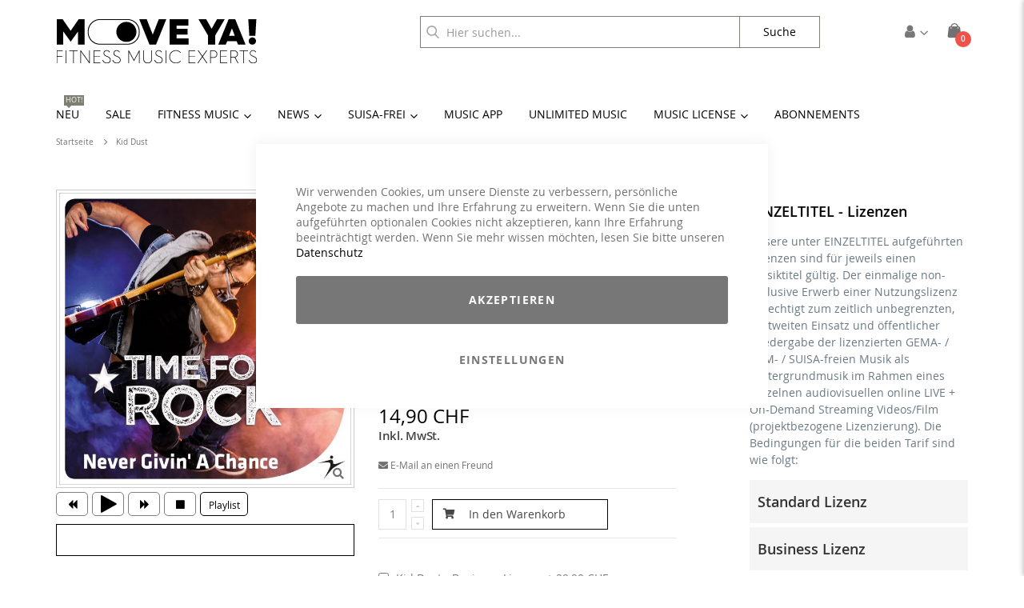

--- FILE ---
content_type: text/html; charset=UTF-8
request_url: https://www.move-ya.ch/kid-dust-license.html
body_size: 26528
content:
<!doctype html>
<html lang="de">
    <head prefix="og: http://ogp.me/ns# fb: http://ogp.me/ns/fb# product: http://ogp.me/ns/product#">
                
<script>    window.dataLayer = window.dataLayer || [];
    function gtag() { dataLayer.push(arguments) }

    window.amConsentManager = window.amConsentManager || {
        consentStates: {
            denied: 'denied',
            granted: 'granted'
        },
        storageName: 'amConsentMode',
        gdprCookie: {
            cookieGroupName: 'amcookie_allowed',
            allCookiesAllowed: '0'
        },
        defaultConsentTypesData: {"ad_storage":{"default":"0","group":"2"},"analytics_storage":{"default":"0","group":"3"},"ad_user_data":{"default":"0","group":"2"},"ad_personalization":{"default":"0","group":"2"}},
        currentStoreId: 6,
        init: function () {
            this.initStorage();
            this.setDefaultConsent();
        },
        initStorage: function () {
            const persistedConsentTypes = this.getPersistedConsentTypeState();

            if (Object.keys(persistedConsentTypes).length !== 0 && !this.shouldResetConsentState(persistedConsentTypes)) {
                return;
            }

            let consentState = {};
            for (const [type, data] of Object.entries(this.defaultConsentTypesData)) {
                consentState[type] = {
                    group: data.group,
                    status: data.default === '1' ? this.consentStates.granted : this.consentStates.denied
                };
            }

            this.resetAllowedCookiesGroups();
            this.persistConsentTypeState(consentState);
        },
        setDefaultConsent: function () {
            gtag('consent', 'default', this.getPersistedConsentTypeStateForGtag());
        },
        updateConsent: function (consent) {
            const storageConsent = this.getPersistedConsentTypeState();
            const consentState = {...storageConsent, ...consent};

            this.persistConsentTypeState(consentState);
            gtag('consent', 'update', this.getPersistedConsentTypeStateForGtag());
        },
        getConsentTypeStateByGroupIds: function (groups) {
            let consentTypeState = {};

            for (const [type, data] of Object.entries(this.defaultConsentTypesData)) {
                consentTypeState[type] = {
                    group: data.group,
                    status: (groups.includes(data.group) || groups.includes(this.gdprCookie.allCookiesAllowed))
                        ? this.consentStates.granted
                        : this.consentStates.denied
                }
            }

            return consentTypeState;
        },
        persistConsentTypeState: function (consentTypeState) {
            let persistedState = this.getPersistedConsentTypeState(false);
            persistedState[this.currentStoreId] = consentTypeState;
            localStorage.setItem(this.storageName, JSON.stringify(persistedState));
        },
        getPersistedConsentTypeState: function (forCurrentStore = true) {
            let persistedStates = JSON.parse(localStorage.getItem(this.storageName)) ?? {};

            if (forCurrentStore) {
                return persistedStates?.[this.currentStoreId] ?? {};
            }

            return persistedStates;
        },
        getPersistedConsentTypeStateForGtag: function () {
            let consentTypeState = {};
            let persistedState = this.getPersistedConsentTypeState();

            for (const [type, data] of Object.entries(persistedState)) {
                consentTypeState[type] = data.status;
            }

            return consentTypeState;
        },
        shouldResetConsentState: function (persistedConsentTypes) {
            if (Object.keys(persistedConsentTypes).length != Object.keys(this.defaultConsentTypesData).length) {
                return true;
            }

            for (const [type, data] of Object.entries(persistedConsentTypes)) {
                if (data.group !== this.defaultConsentTypesData[type].group) {
                    return true;
                }
            }

            return false;
        },
        resetAllowedCookiesGroups: function () {
            document.cookie = this.gdprCookie.cookieGroupName + '=0;max-age=-1;domain=' + location.hostname
        }
    };

    window.amConsentManager.init();
</script>
<meta charset="utf-8"/>
<meta name="title" content="Kid Dust - Einzeltitel"/>
<meta name="description" content="Europas größte Musikauswahl für Group-Fitness Trainer*Innen. Workout & Fitness Musik. Pre-Mixed Compilations als CD, Download & Flatrate-Abo."/>
<meta name="robots" content="INDEX,FOLLOW"/>
<meta name="viewport" content="width=device-width, initial-scale=1, maximum-scale=1.0, user-scalable=no"/>
<meta name="format-detection" content="telephone=no"/>
<title>Kid Dust - Einzeltitel</title>
<link  rel="stylesheet" type="text/css"  media="all" href="https://www.move-ya.ch/static/_cache/merged/8d6c97b7425257dc508f8f25503cbc03.min.css" />
<link  rel="stylesheet" type="text/css"  media="screen and (min-width: 768px)" href="https://www.move-ya.ch/static/frontend/Smartwave/porto_moveya_ch/de_DE/css/styles-l.min.css" />
<link  rel="stylesheet" type="text/css"  media="print" href="https://www.move-ya.ch/static/frontend/Smartwave/porto_moveya_ch/de_DE/css/print.min.css" />
<link  rel="icon" sizes="32x32" href="https://www.move-ya.ch/static/frontend/Smartwave/porto_moveya_ch/de_DE/Magento_Theme/favicon.ico" />

<link rel="preload" as="font" crossorigin="anonymous" href="https://www.move-ya.ch/static/frontend/Smartwave/porto_moveya_ch/de_DE/fonts/opensans/regular/opensans-400.woff2" />
<link rel="preload" as="font" crossorigin="anonymous" href="https://www.move-ya.ch/static/frontend/Smartwave/porto_moveya_ch/de_DE/fonts/opensans/semibold/opensans-600.woff2" />
<link rel="preload" as="font" crossorigin="anonymous" href="https://www.move-ya.ch/static/frontend/Smartwave/porto_moveya_ch/de_DE/fonts/opensans/bold/opensans-700.woff2" />
<link rel="preload" as="font" crossorigin="anonymous" href="https://www.move-ya.ch/static/frontend/Smartwave/porto_moveya_ch/de_DE/fonts/opensans/light/opensans-300.woff2" />
<link rel="preload" as="font" crossorigin="anonymous" href="https://www.move-ya.ch/static/frontend/Smartwave/porto_moveya_ch/de_DE/font-awesome/fonts/fa-brands-400.woff2" />
<link rel="preload" as="font" crossorigin="anonymous" href="https://www.move-ya.ch/static/frontend/Smartwave/porto_moveya_ch/de_DE/icon-fonts/font/porto-icons.woff2" />
<link rel="preload" as="font" crossorigin="anonymous" href="https://www.move-ya.ch/static/frontend/Smartwave/porto_moveya_ch/de_DE/font-awesome/fonts/fa-solid-900.woff2" />
<link  rel="canonical" href="https://www.move-ya.ch/kid-dust-license.html" />
<link  rel="icon" type="image/x-icon" href="https://moveya-media.s3.eu-central-1.amazonaws.com/favicon/stores/6/favicon.ico" />
<link  rel="shortcut icon" type="image/x-icon" href="https://moveya-media.s3.eu-central-1.amazonaws.com/favicon/stores/6/favicon.ico" />
<style type="text/css">/* LESS Document */
/* COLORS */
/* STYLES */
body.catalog-product-view {
  /* UNLIMITED INFINITY */
  /* UNLIMITED FREE */
  /* UNLIMITED FREE MUSIC & FILM */
  /* UNLIMITED CYCLING */
}
body.catalog-product-view.product-unlimited-infinity .amrec-product-view .amrec-purchase-option .amrec-subscription-options .amrec-plan-wrapper .amrec-plan-inner,
body.catalog-product-view.product-unlimited-infinity-new .amrec-product-view .amrec-purchase-option .amrec-subscription-options .amrec-plan-wrapper .amrec-plan-inner {
  border-color: #f49735;
}
body.catalog-product-view.product-unlimited-infinity .amrec-product-view .amrec-purchase-option .amrec-subscription-options .amrec-plan-wrapper .amrec-plan-inner .amrec-plan-header,
body.catalog-product-view.product-unlimited-infinity-new .amrec-product-view .amrec-purchase-option .amrec-subscription-options .amrec-plan-wrapper .amrec-plan-inner .amrec-plan-header {
  background-color: #f49735;
}
body.catalog-product-view.product-unlimited-infinity .amrec-product-view .amrec-purchase-option .amrec-plan-actions a.btn,
body.catalog-product-view.product-unlimited-infinity-new .amrec-product-view .amrec-purchase-option .amrec-plan-actions a.btn {
  color: #f49735;
  border-color: #f49735;
}
body.catalog-product-view.product-unlimited-infinity .amrec-product-view .amrec-purchase-option .amrec-plan-actions a.btn:hover,
body.catalog-product-view.product-unlimited-infinity-new .amrec-product-view .amrec-purchase-option .amrec-plan-actions a.btn:hover {
  color: #ffffff;
  background-color: #f49735;
}
body.catalog-product-view.product-unlimited-free .amrec-product-view .amrec-purchase-option .amrec-subscription-options .amrec-plan-wrapper .amrec-plan-inner,
body.catalog-product-view.product-unlimited-free-new-4 .amrec-product-view .amrec-purchase-option .amrec-subscription-options .amrec-plan-wrapper .amrec-plan-inner {
  border-color: #49b1c0;
}
body.catalog-product-view.product-unlimited-free .amrec-product-view .amrec-purchase-option .amrec-subscription-options .amrec-plan-wrapper .amrec-plan-inner .amrec-plan-header,
body.catalog-product-view.product-unlimited-free-new-4 .amrec-product-view .amrec-purchase-option .amrec-subscription-options .amrec-plan-wrapper .amrec-plan-inner .amrec-plan-header {
  background-color: #49b1c0;
}
body.catalog-product-view.product-unlimited-free .amrec-product-view .amrec-purchase-option .amrec-plan-actions a.btn,
body.catalog-product-view.product-unlimited-free-new-4 .amrec-product-view .amrec-purchase-option .amrec-plan-actions a.btn {
  color: #49b1c0;
  border-color: #49b1c0;
}
body.catalog-product-view.product-unlimited-free .amrec-product-view .amrec-purchase-option .amrec-plan-actions a.btn:hover,
body.catalog-product-view.product-unlimited-free-new-4 .amrec-product-view .amrec-purchase-option .amrec-plan-actions a.btn:hover {
  color: #ffffff;
  background-color: #49b1c0;
}
body.catalog-product-view.product-unlimited-free-music-film-trainer-in .amrec-product-view .amrec-purchase-option .amrec-subscription-options .amrec-plan-wrapper .amrec-plan-inner,
body.catalog-product-view.product-unlimited-free-music-film-instructor-new .amrec-product-view .amrec-purchase-option .amrec-subscription-options .amrec-plan-wrapper .amrec-plan-inner,
body.catalog-product-view.product-unlimited-free-music-film-studio .amrec-product-view .amrec-purchase-option .amrec-subscription-options .amrec-plan-wrapper .amrec-plan-inner,
body.catalog-product-view.product-unlimited-free-music-film-studio-new .amrec-product-view .amrec-purchase-option .amrec-subscription-options .amrec-plan-wrapper .amrec-plan-inner {
  border-color: #00846f;
}
body.catalog-product-view.product-unlimited-free-music-film-trainer-in .amrec-product-view .amrec-purchase-option .amrec-subscription-options .amrec-plan-wrapper .amrec-plan-inner .amrec-plan-header,
body.catalog-product-view.product-unlimited-free-music-film-instructor-new .amrec-product-view .amrec-purchase-option .amrec-subscription-options .amrec-plan-wrapper .amrec-plan-inner .amrec-plan-header,
body.catalog-product-view.product-unlimited-free-music-film-studio .amrec-product-view .amrec-purchase-option .amrec-subscription-options .amrec-plan-wrapper .amrec-plan-inner .amrec-plan-header,
body.catalog-product-view.product-unlimited-free-music-film-studio-new .amrec-product-view .amrec-purchase-option .amrec-subscription-options .amrec-plan-wrapper .amrec-plan-inner .amrec-plan-header {
  background-color: #00846f;
}
body.catalog-product-view.product-unlimited-free-music-film-trainer-in .amrec-product-view .amrec-purchase-option .amrec-plan-actions a.btn,
body.catalog-product-view.product-unlimited-free-music-film-instructor-new .amrec-product-view .amrec-purchase-option .amrec-plan-actions a.btn,
body.catalog-product-view.product-unlimited-free-music-film-studio .amrec-product-view .amrec-purchase-option .amrec-plan-actions a.btn,
body.catalog-product-view.product-unlimited-free-music-film-studio-new .amrec-product-view .amrec-purchase-option .amrec-plan-actions a.btn {
  color: #00846f;
  border-color: #00846f;
}
body.catalog-product-view.product-unlimited-free-music-film-trainer-in .amrec-product-view .amrec-purchase-option .amrec-plan-actions a.btn:hover,
body.catalog-product-view.product-unlimited-free-music-film-instructor-new .amrec-product-view .amrec-purchase-option .amrec-plan-actions a.btn:hover,
body.catalog-product-view.product-unlimited-free-music-film-studio .amrec-product-view .amrec-purchase-option .amrec-plan-actions a.btn:hover,
body.catalog-product-view.product-unlimited-free-music-film-studio-new .amrec-product-view .amrec-purchase-option .amrec-plan-actions a.btn:hover {
  color: #ffffff;
  background-color: #00846f;
}
body.catalog-product-view.product-unlimited-cycling .amrec-product-view .amrec-purchase-option .amrec-subscription-options .amrec-plan-wrapper .amrec-plan-inner,
body.catalog-product-view.product-unlimited-cycling-new .amrec-product-view .amrec-purchase-option .amrec-subscription-options .amrec-plan-wrapper .amrec-plan-inner {
  border-color: #e3c700;
}
body.catalog-product-view.product-unlimited-cycling .amrec-product-view .amrec-purchase-option .amrec-subscription-options .amrec-plan-wrapper .amrec-plan-inner .amrec-plan-header,
body.catalog-product-view.product-unlimited-cycling-new .amrec-product-view .amrec-purchase-option .amrec-subscription-options .amrec-plan-wrapper .amrec-plan-inner .amrec-plan-header {
  background-color: #e3c700;
}
body.catalog-product-view.product-unlimited-cycling .amrec-product-view .amrec-purchase-option .amrec-plan-actions a.btn,
body.catalog-product-view.product-unlimited-cycling-new .amrec-product-view .amrec-purchase-option .amrec-plan-actions a.btn {
  color: #e3c700;
  border-color: #e3c700;
}
body.catalog-product-view.product-unlimited-cycling .amrec-product-view .amrec-purchase-option .amrec-plan-actions a.btn:hover,
body.catalog-product-view.product-unlimited-cycling-new .amrec-product-view .amrec-purchase-option .amrec-plan-actions a.btn:hover {
  color: #ffffff;
  background-color: #e3c700;
}

.ampromo-slick .slick-track {display:flex !important;}
.ampromo-slick .slick-prev, .ampromo-slick .slick-next {width: auto !important;}
.ampromo-slick .slick-dots {display: none !important;}
.ampromo-slick .ampromo-options {display: none !important;}

</style>

<style type="text/css">
/* #64015/4 KUSSIN: Hide Flash Player Notice */
.jp-audio .jp-no-solution {
    display: none;
}
</style>

<meta name="google-site-verification" content="GOEaOhbq_j1gmb5Q5ZSJWN_cNkxwPRzlBZujgNJazMc" />        <meta name="cached" content="2026-01-20 13:00:41">
    





<meta property="og:type" content="product" />
<meta property="og:title"
      content="Kid&#x20;Dust" />
<meta property="og:image"
      content="https://moveya-media.s3.eu-central-1.amazonaws.com/catalog/product/cache/64dfa54dd176e225a5c8eb0d6ab44ded/m/y/my-0001333-big.jpg" />
<meta property="og:description"
      content="" />
<meta property="og:url" content="https://www.move-ya.ch/kid-dust-license.html" />
    <meta property="product:price:amount" content="0"/>
    <meta property="product:price:currency"
      content="CHF"/>
    </head>
    <body data-container="body"
          data-mage-init='{"loaderAjax": {}, "loader": { "icon": "https://www.move-ya.ch/static/frontend/Smartwave/porto_moveya_ch/de_DE/images/loader-2.gif"}}'
        id="html-body" itemtype="http://schema.org/Product" itemscope="itemscope" class="page-product-downloadable catalog-product-view product-kid-dust-license  layout-1140 wide mobile-sticky am-porto-cmtb page-layout-2columns-right">
        


<div class="cookie-status-message" id="cookie-status">
    The store will not work correctly when cookies are disabled.</div>




    <noscript>
        <div class="message global noscript">
            <div class="content">
                <p>
                    <strong>JavaScript scheint in Ihrem Browser deaktiviert zu sein.</strong>
                    <span>
                        Um unsere Website in bester Weise zu erfahren, aktivieren Sie Javascript in Ihrem Browser.                    </span>
                </p>
            </div>
        </div>
    </noscript>


<!-- Google Tag Manager (noscript) -->
<noscript>
    <iframe src="https://www.googletagmanager.com/ns.html?id=GTM-NTDVBDMX"
            height="0" width="0" style="display:none;visibility:hidden"></iframe>
</noscript>
<!-- End Google Tag Manager (noscript) -->





    
    
    <!-- ko scope: 'gdpr-cookie-modal' -->
        <!--ko template: getTemplate()--><!-- /ko -->
    <!-- /ko -->
    <style>
        .amgdprjs-bar-template {
            z-index: 901;
                    bottom: 0;
                }
    </style>


    

            
    
<div class="page-wrapper"><header class="page-header type16 header-newskin" >
    <div class="header content">
            <a class="logo" href="https://www.move-ya.ch/" title="MOVE YA! Lifestyle Kontor GmbH">
        <img src="https://moveya-media.s3.eu-central-1.amazonaws.com/logo/stores/6/move-ya-logo-black-fme-250.png"
             alt="MOVE YA! Lifestyle Kontor GmbH"
        />
    </a>
        
<div data-block="minicart" class="minicart-wrapper">
    <a class="action showcart"
       data-bind="scope: 'minicart_content'">
        <span class="text">Cart</span>
        <span class="counter qty empty"
              data-bind="css: { empty: !!getCartParam('summary_count') == false }, blockLoader: isLoading">
            <span class="counter-number">
            <!-- ko if: getCartParam('summary_count') --><!-- ko text: getCartParam('summary_count') --><!-- /ko --><!-- /ko -->
            <!-- ko ifnot: getCartParam('summary_count') -->0<!-- /ko -->
            </span>
            <span class="counter-label">
                <!-- ko i18n: 'items' --><!-- /ko -->
            </span>
        </span>
    </a>
        <div class="block block-minicart empty"
             data-role="dropdownDialog"
             data-mage-init='{"dropdownDialog":{
                "appendTo":"[data-block=minicart]",
                "triggerTarget":".showcart",
                "timeout": "100",
                "closeOnMouseLeave": true,
                "closeOnEscape": true,
                "triggerClass":"active",
                "parentClass":"active",
                "buttons":[]}}'>
            <div id="minicart-content-wrapper" data-bind="scope: 'minicart_content'">
                <!-- ko template: getTemplate() --><!-- /ko -->
            </div>
        </div>
    
    
</div>


        <span data-action="toggle-nav" class="action nav-toggle"><span>Toggle Nav</span></span>
        <div class="customer-nav-wrapper">
            <div class="customer-nav">
                <div class="customer-link">
                    <i class="porto-icon-user"></i>
                </div>
                <ul class="header links"><li><a href="https://www.move-ya.ch/customer/account/" title="Übersicht">Übersicht</a></li>
<li><a href="https://www.move-ya.ch/customer/account/edit/" title="Information">Information</a></li>
<li><a href="https://www.move-ya.ch/customer/address/" title="Adressbuch">Adressbuch</a></li>
<li><a href="https://www.move-ya.ch/sales/order/history/" title="Bestellungen">Bestellungen</a></li>
<li><a href="https://www.move-ya.ch/downloadable/customer/products/" title="Downloads">Downloads</a></li>

<li><a href="https://www.move-ya.ch/faq/" id="idZirolKIj" >FAQ</a></li><li class="link authorization-link" data-label="oder">
    <a href="https://www.move-ya.ch/customer/account/login/"        >Anmelden</a>
</li>
</ul>            </div>
        </div>
        <div class="language-wrapper">
                    </div>
        
<section class="amsearch-wrapper-block"
         data-amsearch-wrapper="block"
         data-bind="
            scope: 'amsearch_wrapper',
            mageInit: {
                'Magento_Ui/js/core/app': {
                    components: {
                        amsearch_wrapper: {
                            component: 'Amasty_Xsearch/js/wrapper',
                            data: {&quot;url&quot;:&quot;https:\/\/www.move-ya.ch\/amasty_xsearch\/autocomplete\/index\/&quot;,&quot;url_result&quot;:&quot;https:\/\/www.move-ya.ch\/catalogsearch\/result\/&quot;,&quot;url_popular&quot;:&quot;https:\/\/www.move-ya.ch\/search\/term\/popular\/&quot;,&quot;isDynamicWidth&quot;:true,&quot;isProductBlockEnabled&quot;:true,&quot;width&quot;:900,&quot;displaySearchButton&quot;:false,&quot;fullWidth&quot;:false,&quot;minChars&quot;:3,&quot;delay&quot;:500,&quot;currentUrlEncoded&quot;:&quot;aHR0cHM6Ly93d3cubW92ZS15YS5jaC9raWQtZHVzdC1saWNlbnNlLmh0bWw~&quot;,&quot;color_settings&quot;:[],&quot;popup_display&quot;:0,&quot;preloadEnabled&quot;:false,&quot;isSeoUrlsEnabled&quot;:false,&quot;seoKey&quot;:&quot;search&quot;,&quot;isSaveSearchInputValueEnabled&quot;:false}                        }
                    }
                }
            }">
    <div class="amsearch-form-block"
         data-bind="
              css: {
                '-opened': opened
              },
              afterRender: initCssVariables">
                
<section class="amsearch-input-wrapper"
         data-bind="
            css: {
                '-dynamic-width': data.isDynamicWidth,
                '-match': $data.readyForSearch(),
                '-typed': inputValue && inputValue().length
            }">
    <input type="text"
           name="q"
           placeholder="Hier&#x20;suchen..."
           class="amsearch-input"
           maxlength="128"
           role="combobox"
           aria-haspopup="false"
           aria-autocomplete="both"
           autocomplete="off"
           aria-expanded="false"
           data-amsearch-block="input"
           data-bind="
                afterRender: initInputValue,
                hasFocus: focused,
                value: inputValue,
                event: {
                    keypress: onEnter
                },
                valueUpdate: 'input'">
    <!-- ko template: { name: templates.loader } --><!-- /ko-->
    <button class="amsearch-button -close -clear -icon"
            style="display: none"
            data-bind="
                event: {
                    click: close
                },
                attr: {
                    title: $t('Clear Field')
                },
                visible: inputValue && inputValue().length">
    </button>
    <button class="amsearch-button -loupe -clear -disabled"
            data-bind="
                event: {
                    click: search
                },
                css: {
                    '-disabled': !$data.match()
                },
                attr: {
                    title: $t('Search')
                }">
        <span>
            Suche        </span>
    </button>
</section>
        
        
<section class="amsearch-result-section"
         data-amsearch-js="results"
         style="display: none;"
         data-bind="
            css: {
                '-small': $data.data.width < 700 && !$data.data.fullWidth
            },
            afterRender: function (node) {
                initResultSection(node, 1)
            },
            style: resultSectionStyles(),
            visible: $data.opened()">
    <!-- ko if: !$data.match() && $data.preload() -->
        <!-- ko template: { name: templates.preload } --><!-- /ko -->
    <!-- /ko -->
    <!-- ko if: $data.match() -->
        <!-- ko template: { name: templates.results } --><!-- /ko -->
    <!-- /ko -->
    <!-- ko if: $data.message() && $data.message().length -->
        <!-- ko template: { name: templates.message } --><!-- /ko -->
    <!-- /ko -->
</section>
        <span class="loupe-icon"></span>
    </div>
    </section>
    </div>

        <div class="sections nav-sections">
                <div class="section-items nav-sections-items"
             data-mage-init='{"tabs":{"openedState":"active"}}'>
                                            <div class="section-item-title nav-sections-item-title"
                     data-role="collapsible">
                    <a class="nav-sections-item-switch"
                       data-toggle="switch" href="#store.menu">
                        Menü                    </a>
                </div>
                <div class="section-item-content nav-sections-item-content"
                     id="store.menu"
                     data-role="content">
                    
<nav class="navigation sw-megamenu " role="navigation">
    <ul>
        <li class="ui-menu-item level0 fullwidth "><a href="https://www.move-ya.ch/neu" class="level-top" title="Neu"><span>Neu</span><span class="cat-label cat-label-label2">Hot!</span></a></li><li class="ui-menu-item level0 fullwidth "><a href="https://www.move-ya.ch/sale" class="level-top" title="Sale"><span>Sale</span></a></li><li class="ui-menu-item level0 fullwidth parent "><div class="open-children-toggle"></div><a href="https://www.move-ya.ch/fitness-music" class="level-top" title="Fitness Music"><span>Fitness Music</span></a><div class="level0 submenu"><div class="container"><div class="row"><ul class="subchildmenu col-md-12 mega-columns columns5"><li class="ui-menu-item level1 parent "><div class="open-children-toggle"></div><a href="https://www.move-ya.ch/fitness-music/activities" title="Activities - A bis L"><span>Activities - A bis L</span></a><ul class="subchildmenu "><li class="ui-menu-item level2 "><a href="https://www.move-ya.ch/fitness-music/activities/aerobic-cardiotraining" title="Aerobic / Cardiotraining"><span>Aerobic / Cardiotraining</span></a></li><li class="ui-menu-item level2 "><a href="https://www.move-ya.ch/fitness-music/activities/aqua-fitness" title="Aqua Fitness"><span>Aqua Fitness</span></a></li><li class="ui-menu-item level2 "><a href="https://www.move-ya.ch/fitness-music/activities/core-training" title="Core Training"><span>Core Training</span></a></li><li class="ui-menu-item level2 "><a href="https://www.move-ya.ch/fitness-music/activities/cross-athletic-training" title="Cross / Athletic Training"><span>Cross / Athletic Training</span></a></li><li class="ui-menu-item level2 "><a href="https://www.move-ya.ch/fitness-music/activities/cycling" title="Cycling"><span>Cycling</span></a></li><li class="ui-menu-item level2 "><a href="https://www.move-ya.ch/fitness-music/activities/dance-aerobic" title="Dance"><span>Dance</span></a></li><li class="ui-menu-item level2 "><a href="https://www.move-ya.ch/fitness-music/activities/faszientraining" title="Faszientraining"><span>Faszientraining</span></a></li><li class="ui-menu-item level2 "><a href="https://www.move-ya.ch/fitness-music/activities/functional-training" title="Functional Training"><span>Functional Training</span></a></li><li class="ui-menu-item level2 "><a href="https://www.move-ya.ch/fitness-music/activities/hiit-intervalltraining" title="H.I.I.T. / Intervalltraining"><span>H.I.I.T. / Intervalltraining</span></a></li><li class="ui-menu-item level2 "><a href="https://www.move-ya.ch/fitness-music/activities/high-impact" title="High Impact"><span>High Impact</span></a></li><li class="ui-menu-item level2 "><a href="https://www.move-ya.ch/fitness-music/activities/jumping" title="Jumping"><span>Jumping</span></a></li><li class="ui-menu-item level2 "><a href="https://www.move-ya.ch/fitness-music/activities/kick-fight-1021" title="Kick / Fight"><span>Kick / Fight</span></a></li><li class="ui-menu-item level2 "><a href="https://www.move-ya.ch/fitness-music/activities/langhanteltraining" title="Langhanteltraining"><span>Langhanteltraining</span></a></li></ul></li><li class="ui-menu-item level1 parent "><div class="open-children-toggle"></div><a href="https://www.move-ya.ch/fitness-music/activities-part-2" title="Activities - M bis Z"><span>Activities - M bis Z</span></a><ul class="subchildmenu "><li class="ui-menu-item level2 "><a href="https://www.move-ya.ch/fitness-music/activities-part-2/meditation" title="Meditation / Entspannung"><span>Meditation / Entspannung</span></a></li><li class="ui-menu-item level2 "><a href="https://www.move-ya.ch/fitness-music/activities-part-2/pilates" title="Pilates"><span>Pilates</span></a></li><li class="ui-menu-item level2 "><a href="https://www.move-ya.ch/fitness-music/activities-part-2/reha" title="Reha"><span>Reha</span></a></li><li class="ui-menu-item level2 "><a href="https://www.move-ya.ch/fitness-music/activities-part-2/running-walking" title="Running / Walking"><span>Running / Walking</span></a></li><li class="ui-menu-item level2 "><a href="https://www.move-ya.ch/fitness-music/activities-part-2/rueckentraining" title="Rückentraining"><span>Rückentraining</span></a></li><li class="ui-menu-item level2 "><a href="https://www.move-ya.ch/fitness-music/activities-part-2/senior-fitness" title="Senior Fitness"><span>Senior Fitness</span></a></li><li class="ui-menu-item level2 "><a href="https://www.move-ya.ch/fitness-music/activities-part-2/sling-training-trx" title="Sling Training / TRX"><span>Sling Training / TRX</span></a></li><li class="ui-menu-item level2 "><a href="https://www.move-ya.ch/fitness-music/activities-part-2/step-aerobic" title="Step Aerobic"><span>Step Aerobic</span></a></li><li class="ui-menu-item level2 "><a href="https://www.move-ya.ch/fitness-music/activities-part-2/entspannung-stretching-1016" title="Stretching"><span>Stretching</span></a></li><li class="ui-menu-item level2 "><a href="https://www.move-ya.ch/fitness-music/activities-part-2/tabata" title="Tabata"><span>Tabata</span></a></li><li class="ui-menu-item level2 "><a href="https://www.move-ya.ch/fitness-music/activities-part-2/toning-fatburner-bbp" title="Toning / Fatburner / BBP"><span>Toning / Fatburner / BBP</span></a></li><li class="ui-menu-item level2 "><a href="https://www.move-ya.ch/fitness-music/activities-part-2/yoga" title="Yoga"><span>Yoga</span></a></li></ul></li><li class="ui-menu-item level1 parent "><div class="open-children-toggle"></div><a href="https://www.move-ya.ch/fitness-music/genre" title="Genre"><span>Genre</span></a><ul class="subchildmenu "><li class="ui-menu-item level2 "><a href="https://www.move-ya.ch/fitness-music/genre/80s" title="80s"><span>80s</span></a></li><li class="ui-menu-item level2 "><a href="https://www.move-ya.ch/fitness-music/genre/90s" title="90s"><span>90s</span></a></li><li class="ui-menu-item level2 "><a href="https://www.move-ya.ch/fitness-music/genre/chart-hits-pop" title="Chart Hits / Pop"><span>Chart Hits / Pop</span></a></li><li class="ui-menu-item level2 "><a href="https://www.move-ya.ch/fitness-music/genre/chillout" title="Chillout"><span>Chillout</span></a></li><li class="ui-menu-item level2 "><a href="https://www.move-ya.ch/fitness-music/genre/dance-electronic-club" title="Dance / Electronic / Club"><span>Dance / Electronic / Club</span></a></li><li class="ui-menu-item level2 "><a href="https://www.move-ya.ch/fitness-music/genre/disco-70s" title="Disco / 70s"><span>Disco / 70s</span></a></li><li class="ui-menu-item level2 "><a href="https://www.move-ya.ch/fitness-music/genre/drums-tribal" title="Drums / Tribal"><span>Drums / Tribal</span></a></li><li class="ui-menu-item level2 "><a href="https://www.move-ya.ch/fitness-music/genre/house-deep-house" title="House / Deep House"><span>House / Deep House</span></a></li><li class="ui-menu-item level2 "><a href="https://www.move-ya.ch/fitness-music/genre/instrumental" title="Instrumental"><span>Instrumental</span></a></li><li class="ui-menu-item level2 "><a href="https://www.move-ya.ch/fitness-music/genre/latin-reggaeton" title="Latin / Reggaeton"><span>Latin / Reggaeton</span></a></li><li class="ui-menu-item level2 "><a href="https://www.move-ya.ch/fitness-music/genre/oldies" title="Oldies"><span>Oldies</span></a></li><li class="ui-menu-item level2 "><a href="https://www.move-ya.ch/fitness-music/genre/party-karneval-mallorca-apres-ski" title="Party (Karneval, Mallorca, Apres Ski)"><span>Party (Karneval, Mallorca, Apres Ski)</span></a></li><li class="ui-menu-item level2 "><a href="https://www.move-ya.ch/fitness-music/genre/rnb-soul-funk-hip-hop" title="RnB / Soul / Funk / Hip Hop"><span>RnB / Soul / Funk / Hip Hop</span></a></li><li class="ui-menu-item level2 "><a href="https://www.move-ya.ch/fitness-music/genre/rock" title="Rock"><span>Rock</span></a></li><li class="ui-menu-item level2 "><a href="https://www.move-ya.ch/fitness-music/genre/schlager" title="Schlager"><span>Schlager</span></a></li><li class="ui-menu-item level2 "><a href="https://www.move-ya.ch/fitness-music/genre/summer" title="Summer"><span>Summer</span></a></li><li class="ui-menu-item level2 "><a href="https://www.move-ya.ch/fitness-music/genre/weihnachten" title="Weihnachten"><span>Weihnachten</span></a></li><li class="ui-menu-item level2 "><a href="https://www.move-ya.ch/fitness-music/genre/worldmusic" title="Worldmusic"><span>Worldmusic</span></a></li></ul></li><li class="ui-menu-item level1 parent "><div class="open-children-toggle"></div><a href="https://www.move-ya.ch/fitness-music/bpm" title="BPM"><span>BPM</span></a><ul class="subchildmenu "><li class="ui-menu-item level2 "><a href="https://www.move-ya.ch/fitness-music/bpm/unter-100" title="< 100"><span>< 100</span></a></li><li class="ui-menu-item level2 "><a href="https://www.move-ya.ch/fitness-music/bpm/100-115" title="100-115"><span>100-115</span></a></li><li class="ui-menu-item level2 "><a href="https://www.move-ya.ch/fitness-music/bpm/115-125" title="115-125"><span>115-125</span></a></li><li class="ui-menu-item level2 "><a href="https://www.move-ya.ch/fitness-music/bpm/125-135" title="125-135"><span>125-135</span></a></li><li class="ui-menu-item level2 "><a href="https://www.move-ya.ch/fitness-music/bpm/130-145" title="130-145"><span>130-145</span></a></li><li class="ui-menu-item level2 "><a href="https://www.move-ya.ch/fitness-music/bpm/140-160" title="140-160"><span>140-160</span></a></li><li class="ui-menu-item level2 "><a href="https://www.move-ya.ch/fitness-music/bpm/ueber-160" title="> 160"><span>> 160</span></a></li><li class="ui-menu-item level2 "><a href="https://www.move-ya.ch/fitness-music/bpm/flat" title="Flat"><span>Flat</span></a></li><li class="ui-menu-item level2 "><a href="https://www.move-ya.ch/fitness-music/bpm/variabel" title="Variabel"><span>Variabel</span></a></li></ul></li><li class="ui-menu-item level1 parent "><div class="open-children-toggle"></div><a href="https://www.move-ya.ch/fitness-music/konzepte-serien" title="Konzepte / Serien"><span>Konzepte / Serien</span></a><ul class="subchildmenu "><li class="ui-menu-item level2 "><a href="https://www.move-ya.ch/fitness-music/konzepte-serien/aroha" title="Aroha®"><span>Aroha®</span></a></li><li class="ui-menu-item level2 "><a href="https://www.move-ya.ch/fitness-music/konzepte-serien/bodygrip" title="BodyGrip®"><span>BodyGrip®</span></a></li><li class="ui-menu-item level2 "><a href="https://www.move-ya.ch/fitness-music/konzepte-serien/best-of" title="Best of"><span>Best of</span></a></li><li class="ui-menu-item level2 "><a href="https://www.move-ya.ch/fitness-music/konzepte-serien/botastic" title="Bo:Tastic"><span>Bo:Tastic</span></a></li><li class="ui-menu-item level2 "><a href="https://www.move-ya.ch/fitness-music/konzepte-serien/chill-house-pilates" title="Chill House Pilates"><span>Chill House Pilates</span></a></li><li class="ui-menu-item level2 "><a href="https://www.move-ya.ch/fitness-music/konzepte-serien/classics-nice-price" title="CLASSICS - Nice Price"><span>CLASSICS - Nice Price</span></a></li><li class="ui-menu-item level2 "><a href="https://www.move-ya.ch/fitness-music/konzepte-serien/clubstyle-deluxe" title="Clubstyle Deluxe"><span>Clubstyle Deluxe</span></a></li><li class="ui-menu-item level2 "><a href="https://www.move-ya.ch/fitness-music/konzepte-serien/chart-attack" title="Chart Attack"><span>Chart Attack</span></a></li><li class="ui-menu-item level2 "><a href="https://www.move-ya.ch/fitness-music/konzepte-serien/cycling" title="Cycling"><span>Cycling</span></a></li><li class="ui-menu-item level2 "><a href="https://www.move-ya.ch/fitness-music/konzepte-serien/drums-alive" title="Drums Alive®"><span>Drums Alive®</span></a></li><li class="ui-menu-item level2 "><a href="https://www.move-ya.ch/fitness-music/konzepte-serien/godeep" title="goDEEP"><span>goDEEP</span></a></li><li class="ui-menu-item level2 "><a href="https://www.move-ya.ch/fitness-music/konzepte-serien/hyped" title="HYPED."><span>HYPED.</span></a></li><li class="ui-menu-item level2 "><a href="https://www.move-ya.ch/fitness-music/konzepte-serien/most-wanted" title="Most wanted"><span>Most wanted</span></a></li><li class="ui-menu-item level2 "><a href="https://www.move-ya.ch/fitness-music/konzepte-serien/m-a-x" title="M.A.X.®"><span>M.A.X.®</span></a></li><li class="ui-menu-item level2 "><a href="https://www.move-ya.ch/fitness-music/konzepte-serien/megamix" title="MEGAMIX"><span>MEGAMIX</span></a></li><li class="ui-menu-item level2 "><a href="https://www.move-ya.ch/fitness-music/konzepte-serien/my-pm" title="MY! PM"><span>MY! PM</span></a></li><li class="ui-menu-item level2 "><a href="https://www.move-ya.ch/fitness-music/konzepte-serien/pilates-workout" title="Pilates & Workout"><span>Pilates & Workout</span></a></li><li class="ui-menu-item level2 "><a href="https://www.move-ya.ch/fitness-music/konzepte-serien/power-aerobic" title="Power Aerobic"><span>Power Aerobic</span></a></li><li class="ui-menu-item level2 "><a href="https://www.move-ya.ch/fitness-music/konzepte-serien/presenter" title="Presenter"><span>Presenter</span></a></li><li class="ui-menu-item level2 "><a href="https://www.move-ya.ch/fitness-music/konzepte-serien/step-experience" title="Step Experience"><span>Step Experience</span></a></li><li class="ui-menu-item level2 "><a href="https://www.move-ya.ch/fitness-music/konzepte-serien/weihnachten" title="Weihnachten"><span>Weihnachten</span></a></li><li class="ui-menu-item level2 "><a href="https://www.move-ya.ch/fitness-music/konzepte-serien/suisa-frei" title="SUISA frei"><span>SUISA frei</span></a></li><li class="ui-menu-item level2 "><a href="https://www.move-ya.ch/fitness-music/konzepte-serien/dvd" title="DVD"><span>DVD</span></a></li></ul></li></ul></div></div></div></li><li class="ui-menu-item level0 classic parent "><div class="open-children-toggle"></div><a href="https://www.move-ya.ch/news" class="level-top" title="News"><span>News</span></a><div class="level0 submenu"><div class="row"><ul class="subchildmenu "><li class="ui-menu-item level1 "><a href="https://www.move-ya.ch/news/online-fitness-training" title="Online Fitness Training"><span>Online Fitness Training</span></a></li></ul></div></div></li><li class="ui-menu-item level0 classic parent "><div class="open-children-toggle"></div><a href="https://www.move-ya.ch/suisa-frei" class="level-top" title="SUISA-frei"><span>SUISA-frei</span></a><div class="level0 submenu"><div class="row"><ul class="subchildmenu "><li class="ui-menu-item level1 "><a href="https://www.move-ya.ch/suisa-frei/group-fitness" title="Group-Fitness Music"><span>Group-Fitness Music</span></a></li></ul></div></div></li><li class="ui-menu-item level0 fullwidth "><a href="https://www.move-ya.ch/music-app" class="level-top" title="Music App"><span>Music App</span></a></li><li class="ui-menu-item level0 fullwidth "><a href="https://www.move-ya.ch/unlimited-music" class="level-top" title="Unlimited Music"><span>Unlimited Music</span></a></li><li class="ui-menu-item level0 classic parent "><div class="open-children-toggle"></div><a href="https://www.move-ya.ch/license" class="level-top" title="Music License"><span>Music License</span></a><div class="level0 submenu"><div class="row"><ul class="subchildmenu "><li class="ui-menu-item level1 "><a href="https://www.move-ya.ch/license/license" title="Home"><span>Home</span></a></li><li class="ui-menu-item level1 "><a href="https://www.move-ya.ch/license/lizenzen" title="Lizenzen"><span>Lizenzen</span></a></li><li class="ui-menu-item level1 "><a href="https://www.move-ya.ch/license/music" title="Music"><span>Music</span></a></li><li class="ui-menu-item level1 "><a href="https://www.move-ya.ch/music-license/fitness-mixe" title="Fitness Mixe"><span>Fitness Mixe</span></a></li><li class="ui-menu-item level1 "><a href="https://www.move-ya.ch/license/einzeltitel" title="Einzeltitel"><span>Einzeltitel</span></a></li><li class="ui-menu-item level1 "><a href="https://www.move-ya.ch/license/tarife" title="Tarife"><span>Tarife</span></a></li><li class="ui-menu-item level1 "><a href="https://www.move-ya.ch/license/faq" title="FAQ"><span>FAQ</span></a></li></ul></div></div></li><li class="ui-menu-item level0 classic "><a href="https://www.move-ya.ch/abonnements" class="level-top" title="Abonnements"><span>Abonnements</span></a></li>    </ul>
</nav>


                </div>
                                            <div class="section-item-title nav-sections-item-title"
                     data-role="collapsible">
                    <a class="nav-sections-item-switch"
                       data-toggle="switch" href="#store.links">
                        Konto                    </a>
                </div>
                <div class="section-item-content nav-sections-item-content"
                     id="store.links"
                     data-role="content">
                    <!-- Account links -->                </div>
                                    </div>
    </div>
</header><div class="breadcrumbs" data-mage-init='{
    "breadcrumbs": {
        "categoryUrlSuffix": "",
        "useCategoryPathInUrl": 0,
        "product": "Kid Dust"
    }
}'></div>
<main id="maincontent" class="page-main"><a id="contentarea" tabindex="-1"></a>
<div class="page messages"><div data-placeholder="messages"></div>
<div data-bind="scope: 'messages'">
    <!-- ko if: cookieMessagesObservable() && cookieMessagesObservable().length > 0 -->
    <div aria-atomic="true" role="alert" class="messages" data-bind="foreach: {
        data: cookieMessagesObservable(), as: 'message'
    }">
        <div data-bind="attr: {
            class: 'message-' + message.type + ' ' + message.type + ' message',
            'data-ui-id': 'message-' + message.type
        }">
            <div data-bind="html: $parent.prepareMessageForHtml(message.text)"></div>
        </div>
    </div>
    <!-- /ko -->

    <div aria-atomic="true" role="alert" class="messages" data-bind="foreach: {
        data: messages().messages, as: 'message'
    }, afterRender: purgeMessages">
        <div data-bind="attr: {
            class: 'message-' + message.type + ' ' + message.type + ' message',
            'data-ui-id': 'message-' + message.type
        }">
            <div data-bind="html: $parent.prepareMessageForHtml(message.text)"></div>
        </div>
    </div>
</div>


</div><div class="page-main-inner"><div class="columns"><div class="column main">                                                                                                                                                                                                                                                                                                                 
<input name="form_key" type="hidden" value="2qxDZzslunLvkODd" /><div id="authenticationPopup" data-bind="scope:'authenticationPopup', style: {display: 'none'}">
            <!-- ko template: getTemplate() --><!-- /ko -->
        
</div>




<div class="product-info-main"><div class="page-title-wrapper&#x20;product">
    <h1 class="page-title"
                >
        <span class="base" data-ui-id="page-title-wrapper" itemprop="name">Kid Dust</span>    </h1>
    </div>
    <div class="additional-attributes-wrapper table-wrapper">
        <table class="data table additional-attributes" id="product-attribute-specs-table">
            <caption class="table-caption">Weitere Informationen</caption>
            <tbody>
                            <tr>
                    <th class="col label" scope="row">GEMA-Frei</th>
                    <td class="col data" data-th="GEMA-Frei">Ja</td>
                </tr>
                            <tr>
                    <th class="col label" scope="row">Kategorie</th>
                    <td class="col data" data-th="Kategorie">Einzeltitel</td>
                </tr>
                            <tr>
                    <th class="col label" scope="row">BPM</th>
                    <td class="col data" data-th="BPM">128</td>
                </tr>
                            <tr>
                    <th class="col label" scope="row">Dauer</th>
                    <td class="col data" data-th="Dauer">6:15</td>
                </tr>
                        </tbody>
        </table>
    </div>
<div class="streamingPlayer"><h4>Streaming Player</h4>
<iframe
    class='streamingPlayerFrame'
    width='100%'
    height='56'
    style='border: 10px;'
    src='https://www.blitzvideoserver.de/player.html?serverip=62.113.221.5&serverapp=moveya-vod-secure&live=1&autostart=1&streamname=myproductionmusic/my-0001333.mp3&id=111'>
</iframe>
</div>
<div class="product-info-price"><div class="price-box price-final_price" data-role="priceBox" data-product-id="2101" data-price-box="product-id-2101">

    

<span class="price-container price-final_price&#x20;tax&#x20;weee"
         itemprop="offers" itemscope itemtype="http://schema.org/Offer">
        <span  id="product-price-2101"                data-price-amount="0"
        data-price-type="finalPrice"
        class="price-wrapper "
    ><span class="price">0,00 CHF</span></span>
                <meta itemprop="price" content="0" />
        <meta itemprop="priceCurrency" content="CHF" />
    </span>

</div><div class="price-details">
                        <span class="tax-details">Inkl. MwSt.</span>
            </div>
</div>


<div class="mailto-wrapper">
    <i class="fa fa-envelope"></i>
    <a href="https://www.move-ya.ch/sendfriend/product/send/id/2101/"
       class="action mailto friend"><span>E-Mail an einen Freund</span></a>
</div>


<div class="product-add-form">
    <form data-product-sku="MY-0001333"
          action="https://www.move-ya.ch/checkout/cart/add/uenc/aHR0cHM6Ly93d3cubW92ZS15YS5jaC9raWQtZHVzdC1saWNlbnNlLmh0bWw~/product/2101/" method="post"
          id="product_addtocart_form">
        <input type="hidden" name="product" value="2101" />
        <input type="hidden" name="selected_configurable_option" value="" />
        <input type="hidden" name="related_product" id="related-products-field" value="" />
        <input type="hidden" name="item"  value="2101" />
        <input name="form_key" type="hidden" value="2qxDZzslunLvkODd" />                                            <div class="product-options-wrapper" id="product-options-wrapper" data-hasrequired="&#x2A;&#x20;Pflichtfelder">
    <div class="fieldset" tabindex="0">
                        <legend class="legend links-title"><span>Links</span></legend><br>
    <div class="field downloads required">
        <label class="label"><span>Links</span></label>
        <div class="control" id="downloadable-links-list"
             data-mage-init='{"downloadable":{
                 "linkElement":"input:checkbox[value]",
                 "allElements":"#links_all",
                 "config":&#x7B;&quot;links&quot;&#x3A;&#x7B;&quot;11137&quot;&#x3A;&#x7B;&quot;finalPrice&quot;&#x3A;29.9,&quot;basePrice&quot;&#x3A;29.9&#x7D;,&quot;11138&quot;&#x3A;&#x7B;&quot;finalPrice&quot;&#x3A;14.9,&quot;basePrice&quot;&#x3A;14.9&#x7D;&#x7D;&#x7D;}
             }'
             data-container-for="downloadable-links">
                                            <div class="field choice" data-role="link">
                                            <input type="checkbox"
                               data-validate="{'validate-one-checkbox-required-by-name':'downloadable-links-list'}"                                name="links[]"
                               id="links_11137"
                               value="11137"  />
                                        <label class="label" for="links_11137">
                        <span>Kid Dust - Business License</span>
                                                                            

<span class="price-container tax&#x20;weee"
        >
        <span                 data-price-amount="29.9"
        data-price-type=""
        class="price-wrapper "
    >29,90 CHF</span>
        </span>
                                            </label>
                </div>
                                            <div class="field choice" data-role="link">
                                            <input type="checkbox"
                               data-validate="{'validate-one-checkbox-required-by-name':'downloadable-links-list'}"                                name="links[]"
                               id="links_11138"
                               value="11138"  />
                                        <label class="label" for="links_11138">
                        <span>Kid Dust - Standard License</span>
                                                                            

<span class="price-container tax&#x20;weee"
        >
        <span                 data-price-amount="14.9"
        data-price-type=""
        class="price-wrapper "
    >14,90 CHF</span>
        </span>
                                            </label>
                </div>
                    </div>
                    <span id="links-advice-container"></span>
            </div>
    


    </div>
</div>
<div class="product-options-bottom">
    
<div class="box-tocart">
        <div class="fieldset">
                <div class="field qty">
            <label class="label" for="qty"><span>Anzahl:</span></label>
            <div class="control">
                <input type="number"
                       name="qty"
                       id="qty"
                       maxlength="12"
                       value="1"
                       title="Anzahl" class="input-text qty"
                       data-validate="{&quot;required-number&quot;:true,&quot;validate-item-quantity&quot;:{&quot;maxAllowed&quot;:10000}}"
                       />
                <div class="qty-changer">
                    <a href="javascript:void(0)" class="qty-inc"><i class="porto-icon-up-dir"></i></a>
                    <a href="javascript:void(0)" class="qty-dec"><i class="porto-icon-down-dir"></i></a>
                </div>
            </div>
        </div>
                <div class="actions">
            <button type="submit"
                    title="In den Warenkorb"
                    class="action tocart"
                    id="product-addtocart-button">
                <i class="fas fa-shopping-cart"></i>
                <span>In den Warenkorb</span>
            </button>
            
<div id="instant-purchase" data-bind="scope:'instant-purchase'">
    <!-- ko template: getTemplate() --><!-- /ko -->
</div>

        </div>
    </div>
</div>

<div class="product-social-links"><div class="product-addto-links" data-role="add-to-links">
    
</div>

<div class="product-addto-links">
    </div>
                                                                                                                                                                                                                                                                                                                
</div></div>
                    
                    </form>
</div>


</div><div class="product media"><div class="mobile-player">
        <ul class='jp-controls'>
            <li>
                <a href='javascript:;' class='jp-play' tabindex='1' id="mobPlay">
                    <i class='fa fa-play'></i>
                </a>
            </li>
            <li>
                <a href='javascript:;' class='jp-pause' tabindex='1' id="mobStop">
                    <i class='fa fa-pause'></i>
                </a>
            </li>
        </ul>
</div>
    

                                                                                                                                                                                                                            <div class="product-image-wrap">
    <div class="product-image"
         id="main-image-wrap">
        <div data-role="loader" class="loading-mask">
            <div class="loader">
            </div>
        </div>
        <img src="https://moveya-media.s3.eu-central-1.amazonaws.com/catalog/product/cache/bf572cb48f1efaa175e38e4493e6838a/m/y/my-0001333-big.jpg" alt="main product photo" id="main-image" style="display: none;" />
    </div>
    <a href="https://moveya-media.s3.eu-central-1.amazonaws.com/catalog/product/cache/c2bca883a9151a8684167bd9f154d517/m/y/my-0001333-big.jpg" data-type="image" class="fancybox-opener" style="display: none;"></a>
</div>



        
    <div class="widget am-attachments am-attachments-tab">
        <div id='jquery_jplayer_1' class='jp-jplayer'></div>
        <div id='jp_container_1' class='jp-audio' role='application' aria-label='media player'>
            <div class='jp-type-single'>
                <div class='jp-gui jp-interface'>
                    <div class='jp-controls-holder'>
                        <ul class='jp-controls'>
                            <li><a href='javascript:;' class='jp-previous' tabindex='1'><i
                                        class='fa fa-backward'></i></a></li>
                            <li><a href='javascript:;' class='jp-play' tabindex='1'><i class='fa fa-play'></i></a></li>
                            <li><a href='javascript:;' class='jp-pause' tabindex='1'><i class='fa fa-pause'></i></a>
                            </li>
                            <li><a href='javascript:;' class='jp-next' tabindex='1'><i class='fa fa-forward'></i></a>
                            </li>
                            <li><a href='javascript:;' class='jp-stop' tabindex='1'><i class='fa fa-stop'></i></a></li>
                            <li id='playlistShow'><a href='javascript:;'>Playlist</a></li>
                        </ul>
                        <div class='jp-progress'>
                            <div class='jp-seek-bar'>
                                <div class='jp-play-bar'></div>
                            </div>
                        </div>
                    </div>
                </div>
                <div class='jp-playlist'>
                    <ul>
                        <li>&nbsp;</li>
                    </ul>
                </div>
                <div class='jp-no-solution'>
                    <span>Update Required</span>
                    To play the media you will need to either update your browser to a recent version or update your <a
                        href='http://get.adobe.com/flashplayer/' target='_blank'>Flash plugin</a>.
                </div>
            </div>
            <div id='jplayer_inspector_1'></div>
        </div>
    </div>
</div><div class="clearer"></div>




                        <div class="block upsell" data-mage-init='{"upsellProducts":{}}' data-limit="0" data-shuffle="0">
                <div class="clearer"></div>
    <div class="block-title title">
        <strong id="block-upsell-heading" role="heading" aria-level="2">Diese Artikel könnten Ihnen eventuell auch gefallen!</strong>
    </div>
    <div class="block-content content" aria-labelledby="block-upsell-heading">
                <div class="products wrapper grid  products-grid products-upsell">
            <div class="products list items product-items owl-carousel owl-middle-narrow">
                                                                                                    <div class="item product product-item" style="display: none;">                                <div class="product-item-info ">
                    <!-- category_page_grid-->                    <a href="https://www.move-ya.ch/time-for-rock-license.html" class="product photo product-item-photo" tabindex="-1">
                                                    <img class="product-image-photo default_image" src="https://moveya-media.s3.eu-central-1.amazonaws.com/catalog/product/cache/c2cda1f30eb0c75166d65f1cfffd177d/m/y/myc-000150-small.jpg" alt="TIME FOR ROCK" alt=""/>
                                            </a>
                    <div class="product details product-item-details"> 
                        <strong class="product name product-item-name"><a class="product-item-link" title="TIME FOR ROCK - LICENSE" href="https://www.move-ya.ch/time-for-rock-license.html">
                            TIME FOR ROCK - LICENSE</a>
                        </strong> 

                                                
                            
                                                    </div>
                    </div>
                                        </div>                                                </div>
        </div>
    </div>
</div>
    
 
<section class="amsearch-overlay-block"
         data-bind="
            scope: 'index = amsearch_overlay_section',
            mageInit: {
                'Magento_Ui/js/core/app': {
                    components: {
                        'amsearch_overlay_section': {
                            component: 'Amasty_Xsearch/js/components/overlay'
                        }
                    }
                }
            }">
    <div class="amsearch-overlay"
         data-bind="
            event: {
                click: hide
            },
            afterRender: initNode">
    </div>
</section>


</div><div class="sidebar sidebar-main mobile-sidebar"><div class="sidebar-content"><div class="sidebar sidebar-additional"><div class="moveya-cms"><div class="custom-block">
    <p><h2>EINZELTITEL - Lizenzen</h2>
<p>Unsere unter EINZELTITEL aufgeführten Lizenzen sind für jeweils einen Musiktitel gültig. Der einmalige non-exklusive Erwerb einer Nutzungslizenz berechtigt zum zeitlich unbegrenzten, weltweiten Einsatz und öffentlicher Wiedergabe der lizenzierten GEMA-
    / AKM- / SUISA-freien Musik als Hintergrundmusik im Rahmen eines einzelnen audiovisuellen online LIVE + On-Demand Streaming Videos/Film (projektbezogene Lizenzierung). Die Bedingungen für die beiden Tarif sind wie folgt:</p>

<h3 class="accordionLink">Standard Lizenz</h3>
<div class="accordionContent">
    <ul>
        <li>Trainer/in, Lehrer/in, Coach, Therapeut/in & natürliche Personen</li>
        <li>kommerzielle Verwendung & Verbreitung für Eigenmarketing</li>
        <li>kein direktes Geldverdienen mit dem Projekt (z.B. innerhalb eines kostenpflichtigen Präventionskurses oder eines Abonnement-Dienstes)</li>
        <li>Streaming über soziale Plattformen einschließlich: Facebook, YouTube, Instagram, Zoom, Twitch, etc. + eigene Website</li>
        <li>keine Sublizenzierung des Videos</li>
        <li>keine mechanische Vervielfältigung</li>
        <li>Download der Titel zur Verwendung</li>
    </ul>
</div>

<h3 class="accordionLink">Business Lizenz</h3>
<div class="accordionContent">
    <ul>
        <li>für Freiberufler und physische Unternehmen (Fitnessstudios, Sport Vereine, etc.)</li>
        <li>kommerzielle Verwendung & Verbreitung für Eigenmarketing</li>
        <li>direktes Geldverdienen mit dem Projekt (z.B. innerhalb eines kostenpflichtigen Präventionskurses oder eines Abonnement-Dienstes)</li>
        <li>Streaming über soziale Plattformen einschließlich: Facebook, YouTube, Instagram, Zoom, Twitch, etc. + gewerbliche Website</li>
        <li>Sublizenzierung des Videos </li>
        <li>mechanische Vervielfältigung als DVD (bis 1.000 Stück)</li>
        <li>Download der Titel zur Verwendung</li>
    </ul>
</div>

<p>Die angezeigten Preise enthalten die gesetzliche Mehrwertsteuer.</p>
<p>Für den Erwerb der jeweiligen Lizenz benötigen wir den Titel, Länge, Einsatzort (Medium) und Veröffentlichungsdatum des geplanten Videos (Films).</p>
<p>Ist deine gewünschte Nutzungsart für dein geplantes Medienprojekt (z.B. Werbespot im Radio, TV oder Kino, App, Games, Podcast, DVD, etc.) nicht aufgeführt, dann sende uns eine Anfrage und wir erstellen dir gerne ein individuelles Angebot.</p>
<p>Die Nutzungslizenz und GEMA-Freistellung garantieren dir einen rechtssicheren und sorglosen Musikeinsatz ohne GEMA- / AKM- / SUISA-Gebühren und aufwendiger Nachlizenzierungen.</p>



<style>
    .accordionLink {
        width: 100%;
        background-color: whitesmoke;
        border: none;
        outline: none;
        text-align: left;
        padding: 15px 10px;
        /* margin: 0 0 0 10px; */
        font-size: 18px;
        color: #333;
        cursor: pointer;
        transition: background-color 0.2s linear;
    }
    
    .accordionLink:hover,
    .accordionLink.is-open {
        background-color: #ddd;
    }
    
    .accordionContent {
        padding: 0 10px;
        max-height: 0;
        overflow: hidden;
        transition: max-height 0.2s ease-in-out;
    }
    
    .accordionContent ul {
        padding: 0;
    }
</style></p>
</div>
</div>
<!--
/**
 * Copyright &copy; Magento, Inc. All rights reserved.
 * See COPYING.txt for license details.
 */
--><div class="admin__data-grid-outer-wrap" data-bind="scope: 'widget_recently_viewed.widget_recently_viewed'">
    <div data-role="spinner" data-component="widget_recently_viewed.widget_recently_viewed.widget_columns" class="admin__data-grid-loading-mask">
        <div class="spinner">
            <span></span><span></span><span></span><span></span><span></span><span></span><span></span><span></span>
        </div>
    </div>
    <!-- ko template: getTemplate() --><!-- /ko -->
</div>

 
 
                    
<div class="custom-block">
    <div id="bnrSlider-15"
	class="cwsSlider basSlider defaultTheme  ">
				<div class="slider loading">
		<div id="rwdSlider-15" class="cwsRwdSlider navArwInside NavArwOnHover pagingOnHover pagerBelow">
			<ul class="slides">
											
															
											<li><a
					href="/micro-belt-black-2022.html"
					title="Product Sidebar - Microbelt black (2022) - DE/CH"
					target=""><img
						class="cwslazy"  						src="https://moveya-media.s3.eu-central-1.amazonaws.com/responsivebannerslider/c/a/category_micbelt_black_de.jpg"
						alt="Microbelt black" /></a></li>
					
										
																		
															
											<li><a
					href="https://www.move-ya.de/radio"
					title="Product Sidebar - CH - Radio"
					target=""><img
						class="cwslazy"  						src="https://moveya-media.s3.eu-central-1.amazonaws.com/responsivebannerslider/m/a/masonrys_2021_rad_640_410_2.jpg"
						alt="" /></a></li>
					
										
													
				</ul>
		</div>
	</div>
				
				
			</div>
</div>

  
 
<div class="widget block block-static-block">
    <div class="custom-block custom-block-1">
    <div>
        <em class="porto-icon-shipping"></em>
        <h3>Schneller Versand</h3>
        <p>Deine Bestellung wird schnellstmöglich versandt</p>
    </div>
    <div>
        <em class="fa fa-lock"><svg xmlns="http://www.w3.org/2000/svg" aria-hidden="true" focusable="false" data-prefix="fas" data-icon="lock" class="svg-inline--fa fa-lock fa-w-14" role="img" viewBox="0 0 448 512"><path fill="currentColor" d="M400 224h-24v-72C376 68.2 307.8 0 224 0S72 68.2 72 152v72H48c-26.5 0-48 21.5-48 48v192c0 26.5 21.5 48 48 48h352c26.5 0 48-21.5 48-48V272c0-26.5-21.5-48-48-48zm-104 0H152v-72c0-39.7 32.3-72 72-72s72 32.3 72 72v72z"/></svg></em>
        <h3>Sicherer Bestellvorgang</h3>
        <p>Deine Daten sind sicher durch<br>SSL-Verschlüsselung</p>
    </div> 
</div></div>

</div></div></div>	<a href="javascript:void(0);" class="right-side-open"><em class="porto-icon-reply"></em></a>
	

</div></div></main><footer class="page-footer"><div class="footer">
    <div class="footer-middle">
        <div class="container">
                    <div class="row">
            <div class="col-lg-12"><div class="block">
    <div class="row">
        <div class="col-lg-2 col-md-6 col-sm-12">
<div class="widget block block-static-block">
    <div class="block">
<div class="block-title"><strong><span>Sonstiges</span></strong></div>
<!--<div class="block-title"><strong><span><a href="https://www.move-ya.ch/blog" title="Blog">Blog</a></span></strong></div>-->
<div class="block-title"><strong><span><a href="https://www.move-ya.ch/move-ya/das-team/" title="MOVE YA! Team">MOVE YA! Team</a></span></strong></div>
<div class="block-title"><strong><span><a href="https://www.move-ya.ch/move-ya/partner/" title="Partner">Partner</a></span></strong></div>
</div>
</div>
            
        </div>
        <div class="col-lg-2 col-md-6 col-sm-12">
<div class="widget block block-static-block">
    <div class="block">
<div class="block-title"><strong><span>Hilfe</span></strong></div>
<div class="block-content">
<ul class="links">
<li><em class="porto-icon-right-dir theme-color"></em><a href="https://www.move-ya.ch/customer/account" title="MY! Kundenkonto">MY! Kundenkonto</a></li>
<li><em class="porto-icon-right-dir theme-color"></em><a href="https://www.move-ya.ch/sales/order/history" title="MY! Bestellhistorie">MY! Bestellhistorie</a></li>
<li><em class="porto-icon-right-dir theme-color"></em><a href="https://www.move-ya.ch/catalogsearch/advanced" title="Erweiterte Suche">Erweiterte Suche</a></li>
<li><em class="porto-icon-right-dir theme-color"></em><a href="https://www.move-ya.ch/versand-und-zahlung" title="Versand & Zahlung">Versand & Zahlung</a></li>
<li><em class="porto-icon-right-dir theme-color"></em><a href="https://www.move-ya.ch/faq" title="FAQ">FAQ</a></li>
</ul>
</div>
</div>
</div>
  
        </div>
        <div class="col-lg-2 col-md-6 col-sm-12">
<div class="widget block block-static-block">
    <div class="block">
<div class="block-title"><strong><span>Kontakt</span></strong></div>
<div class="block-content">
<ul class="contact-info">
<li><a href="https://www.fitforless.ch" target="_blank"><img src="https://www.move-ya.ch/static/frontend/Smartwave/porto_moveya_ch/de_DE/images/fitforless-logo-smaller.png" style="opacity: 1;" /></a>
<p>Zweierstrasse 99-105<br />8003 Z&uuml;rich</p>
</li>
<li><em class="porto-icon-mail">&nbsp;</em>
<p><a href="mailto:move-ya@fitforless.ch">move-ya@fitforless.ch</a></p>
</li>
</ul>
</div>
</div></div>

        </div>
        <div class="col-lg-2 col-md-6 col-sm-12">
<div class="widget block block-static-block">
    <div class="block">
<div class="block-title"><strong><span>Social</span></strong></div>
<div class="block-content">
<ul class="links">
<li><a href="https://www.facebook.com/MOVE-YA-Fitness-Music-Deutschland-320746524609841/?fref=ts" title="Facebook" target="_blank"><i class="porto-icon-facebook"></i>Facebook</a></li>
<li><a href="https://www.instagram.com/moveya_fitnessmusic/" title="Instagram" target="_blank"><i class="porto-icon-instagram"></i>Instagram</a></li>
<li><a href="https://www.youtube.com/channel/UC14zFZZHxA1j2DTcsIvyeiw" title="YouTube" target="_blank"><i class="porto-icon-youtube"></i>YouTube</a></li>
<!--<li><a href="https://wa.me/494171795990" title="WhatsApp" target="_blank"><i class="fab fa-whatsapp"></i>WhatsApp</a></li>-->
</ul>
</div>
</div></div>

        </div>
        <div class="col-lg-4 col-md-12 col-sm-12">
<div class="widget block block-static-block">
    <div class="block">
<div class="block-title"><strong><span>Newsletter</span></strong></div>
<div class="block-content">
<p style="margin-bottom: 15px;">Hol dir alle aktuellen Informationen &uuml;ber Veranstaltungen, Verk&auml;ufe und Angebote. Melde dich heute f&uuml;r den Newsletter an.</p>
<div class="block newsletter">
    <div class="content">
        <form class="form subscribe"
            novalidate
            action="https://www.move-ya.ch/newsletter/subscriber/new/"
            method="post"
            data-mage-init='{"validation": {"errorClass": "mage-error"}}'
            id="newsletter-validate-detail">
            <div class="field newsletter">
                <label class="label" for="footer_newsletter"><span>Email Adresse eingeben</span></label>
                <div class="control">
                    <input name="email" type="email" id="footer_newsletter"
                                data-validate="{required:true, 'validate-email':true}"/>
                </div>
            </div>
            <div class="actions">
                <button class="action subscribe primary" title="Absenden" type="submit">
                    <span>Absenden</span>
                </button>
            </div>
        </form>
    </div>
</div>

</div>
</div></div>

        </div>
    </div>
</div></div>            </div>
        </div>
    </div>
    <div class="footer-middle footer-middle-2">
        <div class="container">
            <div class="row">
            <div class="col-lg-12"><div class="row">
    <div class="col-12"><div class="widget block block-static-block">
    <div class="block license">
<div class="block-title"><strong>Officially licensed music</strong></div>
<div class="block-content"><img src="https://www.move-ya.ch/static/frontend/Smartwave/porto_moveya_ch/de_DE/images/logo/swedebeat-ncb-white.png" title="All audio carriers are officially products of Swedebeat and licensed by IFPI and NCB." />
<p>All audio carriers are officially products of Swedebeat and licensed by IFPI and NCB.</p>
</div>
<div class="block-content"><img src="https://www.move-ya.ch/static/frontend/Smartwave/porto_moveya_ch/de_DE/images/logo/moveya-footer-white.png" title="All royalty-free copyrights owned by MOVE YA! Lifestyle Kontor GmbH. No collecting society has been endorsed to grant synchronisation rights." />
<p>All royalty-free copyrights owned by MOVE YA! Lifestyle Kontor GmbH. No collecting society has been endorsed to grant synchronisation rights.</p>
</div>
</div>


</div>
</div>
</div>
<div class="footer-bottom">
  <div class="row">
    <div class="col-lg-6 col-md-12">
        <div class="widget block block-static-block">
    <p class="text-lg-left text-md-center text-sm-center text-center"><a href="https://www.move-ya.ch/agb" title="Allgemeine Gesch&auml;ftsbedingungen">AGB</a> <a href="https://www.move-ya.ch/datenschutz" title="Datenschutz">Datenschutz</a> <a href="https://www.move-ya.ch/impressum" title="Impressum">Impressum</a></p></div>

    </div>
    <div class="col-lg-6 col-md-12">
        <div class="widget block block-static-block">
    <p class="text-lg-right text-md-center text-sm-center text-center">&copy; MOVE YA! Lifestyle Kontor GmbH. Alle Rechte vorbehalten.</p></div>

    </div>
  </div>  
</div></div>            </div>
        </div>
    </div>
</div>
<a href="javascript:void(0)" id="totop"><em class="porto-icon-up-open"></em></a></footer>








<div class="amgdpr-privacy-policy" id="amgdpr-privacy-popup"></div>




    <div id="am-recaptcha-container" data-bind="scope:'amRecaptcha'"></div>

    
<div class="widget block block-static-block">
    <div id="drawer-overlay"></div> <!-- Background overlay -->
<div id="drawer" class="drawer">
    <div class="drawer-container">
        <a id="close-drawer" class="close-btn">&times;</a>
                <h3>Manufacturer information</h3>
        <img src="https://moveya-media.s3.eu-central-1.amazonaws.com/logo/stores/3/move-ya-logo-black-fme-250.png" alt="MOVE YA! Lifestyle Kontor GmbH">

        <p>
        MOVE YA! Lifestyle Kontor GmbH <br />
        Von-Somnitz-Ring 4 <br />
        21423 Winsen (Luhe) <br />
        Germany
        </p>
        <p>
        Telefon: <a href="tel:+4904171795990">+49 (0)4171 - 79599-0</a> <br />
        Telefax: +49 4171 51 98 30
        </p>
        <p>
        <a href="mailto:info@sales@move-ya.ch">sales@move-ya.ch</a> <br />
        <a target="_blank" href="https://www.move-ya.ch/">https://www.move-ya.ch/</a>
        <p>
    </div>
</div>



<style type="text/css">
    /* Drawer Styling */
    .drawer {
        position: fixed;
        top: 0;
        right: -260px; /* Initially hidden on the right */
        width: 260px;
        height: 100%;
        background-color: #ffffff; /* White background */
        box-shadow: -2px 0 5px rgba(0, 0, 0, 0.2);
        transition: right 0.3s ease-in-out;
        overflow-y: auto;
        z-index: 1001;
    }

    .drawer-container {
        padding: 20px;
        position: relative;
    }

    .drawer-container h3 ,
    .drawer-container img {margin-bottom: 10px;}

    /* Drawer Open State */
    .drawer.open {
        right: 0;
    }

    /* Close Button */
    .close-btn {
        position: absolute;
        top: 12px;
        right: 12px;
        width: 25px;
        height: 25px;
        border: 1px solid #999;
        color: #999;
        border-radius: 50%;
        font-size: 17px;
        font-weight: bold;
        cursor: pointer;
        transition: background-color 0.3s;
        text-align: center;
    }

    .close-btn:hover {
        border: 1px solid #717171;
        color: #717171;
        text-decoration: none;
    }

    /* Background Overlay */
    #drawer-overlay {
        position: fixed;
        top: 0;
        left: 0;
        width: 100%;
        height: 100%;
        background-color: #212121;
        opacity: 0;
        visibility: hidden;
        transition: opacity 0.3s ease-in-out;
        z-index: 1000;
    }

    #drawer-overlay.active {
        opacity: 0.75;
        visibility: visible;
    }
</style>
</div>
</div>    
<script>
    var LOCALE = 'de\u002DDE';
    var BASE_URL = 'https\u003A\u002F\u002Fwww.move\u002Dya.ch\u002F';
    var require = {
        'baseUrl': 'https\u003A\u002F\u002Fwww.move\u002Dya.ch\u002Fstatic\u002Ffrontend\u002FSmartwave\u002Fporto_moveya_ch\u002Fde_DE'
    };</script>
<script  type="text/javascript"  src="https://www.move-ya.ch/static/_cache/merged/6d751446d4d437ba86e717db4e7a0293.min.js"></script>
<script type="text/javascript">
require([
    'jquery'
], function ($) {
    $(document).ready(function(){
        $(".drop-menu > a").off("click").on("click", function(){
            if($(this).parent().children(".nav-sections").hasClass("visible")) {
                $(this).parent().children(".nav-sections").removeClass("visible");
                $(this).removeClass("active");
            }
            else {
                $(this).parent().children(".nav-sections").addClass("visible");
                $(this).addClass("active");
            }
        });
    });
});
</script>
<script type="text/x-magento-init">
        {
            "*": {
                "Magento_PageCache/js/form-key-provider": {
                    "isPaginationCacheEnabled":
                        0                }
            }
        }
    </script>
<script>
    window.dataLayer = window.dataLayer || [];
            window.getAmGa4Cookie = function () {
            let cookies = {};
            document.cookie.split(';').forEach(function (el) {
                let [key, value] = el.split('=');
                cookies[key.trim()] = value;
            })

            return cookies['amga4_customer']
                ? decodeURIComponent(cookies['amga4_customer'])
                : '{}';
        };
    
    (function () {
                    /**
             * @var {[Object]}
             */
            const userProperties = JSON.parse(window.getAmGa4Cookie());

            if (userProperties.group) {
                window.dataLayer.push({'customerGroup': userProperties.group});
            }
            if (userProperties.id) {
                window.dataLayer.push({'customerId': userProperties.id});
            }
                /**
         * @var {[Object]}
         */
        const dataToPush = JSON.parse('\u005B\u007B\u0022ecommerce\u0022\u003Anull\u007D,\u007B\u0022event\u0022\u003A\u0022view_item\u0022,\u0022ecommerce\u0022\u003A\u007B\u0022items\u0022\u003A\u005B\u007B\u0022item_name\u0022\u003A\u0022Kid\u0020Dust\u0022,\u0022item_id\u0022\u003A\u0022MY\u002D0001333\u0022,\u0022price\u0022\u003A0,\u0022currency\u0022\u003A\u0022CHF\u0022,\u0022item_category\u0022\u003A\u0022my\u002Dproductionmusic.de\u0022,\u0022item_category2\u0022\u003A\u0022Einzeltitel\u0022\u007D\u005D\u007D\u007D\u005D');

        dataToPush.forEach((dataObject) => {
            window.dataLayer.push(dataObject);
        });
    })();
</script>
<script type="text/javascript">
    (function () {
        const callGTM = () => {
            (function(w,d,s,l,i){w[l]=w[l]||[];w[l].push({'gtm.start':
                    new Date().getTime(),event:'gtm.js'});var f=d.getElementsByTagName(s)[0],
                j=d.createElement(s),dl=l!='dataLayer'?'&l='+l:'';j.async=true;j.src=
                'https://www.googletagmanager.com'+'/gtm.js?id='+i+dl;f.parentNode.insertBefore(j,f);
            })(window,document,'script','dataLayer', 'GTM-NTDVBDMX');
        };

        callGTM();
    })();
</script>
<script type="text/x-magento-init">
    {
        "*": {
            "Magento_PageBuilder/js/widget-initializer": {
                "config": {"[data-content-type=\"slider\"][data-appearance=\"default\"]":{"Magento_PageBuilder\/js\/content-type\/slider\/appearance\/default\/widget":false},"[data-content-type=\"map\"]":{"Magento_PageBuilder\/js\/content-type\/map\/appearance\/default\/widget":false},"[data-content-type=\"row\"]":{"Magento_PageBuilder\/js\/content-type\/row\/appearance\/default\/widget":false},"[data-content-type=\"tabs\"]":{"Magento_PageBuilder\/js\/content-type\/tabs\/appearance\/default\/widget":false},"[data-content-type=\"slide\"]":{"Magento_PageBuilder\/js\/content-type\/slide\/appearance\/default\/widget":{"buttonSelector":".pagebuilder-slide-button","showOverlay":"hover","dataRole":"slide"}},"[data-content-type=\"banner\"]":{"Magento_PageBuilder\/js\/content-type\/banner\/appearance\/default\/widget":{"buttonSelector":".pagebuilder-banner-button","showOverlay":"hover","dataRole":"banner"}},"[data-content-type=\"buttons\"]":{"Magento_PageBuilder\/js\/content-type\/buttons\/appearance\/inline\/widget":false},"[data-content-type=\"products\"][data-appearance=\"carousel\"]":{"Amasty_Xsearch\/js\/content-type\/products\/appearance\/carousel\/widget-override":false},"[data-content-type=\"filterproducts\"][data-appearance=\"owlcarousel\"]":{"Smartwave_Filterproducts\/js\/content-type\/filterproducts\/appearance\/carousel\/widget":false}},
                "breakpoints": {"desktop":{"label":"Desktop","stage":true,"default":true,"class":"desktop-switcher","icon":"Magento_PageBuilder::css\/images\/switcher\/switcher-desktop.svg","conditions":{"min-width":"1024px"},"options":{"products":{"default":{"slidesToShow":"5"}}}},"tablet":{"conditions":{"max-width":"1024px","min-width":"768px"},"options":{"products":{"default":{"slidesToShow":"4"},"continuous":{"slidesToShow":"3"}}}},"mobile":{"label":"Mobile","stage":true,"class":"mobile-switcher","icon":"Magento_PageBuilder::css\/images\/switcher\/switcher-mobile.svg","media":"only screen and (max-width: 768px)","conditions":{"max-width":"768px","min-width":"640px"},"options":{"products":{"default":{"slidesToShow":"3"}}}},"mobile-small":{"conditions":{"max-width":"640px"},"options":{"products":{"default":{"slidesToShow":"2"},"continuous":{"slidesToShow":"1"}}}}}            }
        }
    }
</script>
<script type="text&#x2F;javascript">document.querySelector("#cookie-status").style.display = "none";</script>
<script type="text/x-magento-init">
    {
        "*": {
            "cookieStatus": {}
        }
    }
</script>
<script type="text/x-magento-init">
    {
        "*": {
            "mage/cookies": {
                "expires": null,
                "path": "\u002F",
                "domain": ".www.move\u002Dya.ch",
                "secure": true,
                "lifetime": "3600"
            }
        }
    }
</script>
<script>
    window.cookiesConfig = window.cookiesConfig || {};
    window.cookiesConfig.secure = true;
</script>
<script>    require.config({
        map: {
            '*': {
                wysiwygAdapter: 'mage/adminhtml/wysiwyg/tiny_mce/tinymceAdapter'
            }
        }
    });</script>
<script>    require.config({
        paths: {
            googleMaps: 'https\u003A\u002F\u002Fmaps.googleapis.com\u002Fmaps\u002Fapi\u002Fjs\u003Fv\u003D3.53\u0026key\u003D'
        },
        config: {
            'Magento_PageBuilder/js/utils/map': {
                style: '',
            },
            'Magento_PageBuilder/js/content-type/map/preview': {
                apiKey: '',
                apiKeyErrorMessage: 'You\u0020must\u0020provide\u0020a\u0020valid\u0020\u003Ca\u0020href\u003D\u0027https\u003A\u002F\u002Fwww.move\u002Dya.ch\u002Fadminhtml\u002Fsystem_config\u002Fedit\u002Fsection\u002Fcms\u002F\u0023cms_pagebuilder\u0027\u0020target\u003D\u0027_blank\u0027\u003EGoogle\u0020Maps\u0020API\u0020key\u003C\u002Fa\u003E\u0020to\u0020use\u0020a\u0020map.'
            },
            'Magento_PageBuilder/js/form/element/map': {
                apiKey: '',
                apiKeyErrorMessage: 'You\u0020must\u0020provide\u0020a\u0020valid\u0020\u003Ca\u0020href\u003D\u0027https\u003A\u002F\u002Fwww.move\u002Dya.ch\u002Fadminhtml\u002Fsystem_config\u002Fedit\u002Fsection\u002Fcms\u002F\u0023cms_pagebuilder\u0027\u0020target\u003D\u0027_blank\u0027\u003EGoogle\u0020Maps\u0020API\u0020key\u003C\u002Fa\u003E\u0020to\u0020use\u0020a\u0020map.'
            },
        }
    });</script>
<script>
    require.config({
        shim: {
            'Magento_PageBuilder/js/utils/map': {
                deps: ['googleMaps']
            }
        }
    });</script>
<script type="text/x-magento-init">
    {
        "*": {
            "Amasty_GA4/js/event/ajax-observer": {}
        }
    }
</script>
<script type="text/x-magento-init">
    {
        "*": {
            "Amasty_GA4/js/event/product/wishlist": {}
        }
    }
</script>
<script>
        window.isGdprCookieEnabled = true;

        require(['Amasty_GdprFrontendUi/js/modal-show'], function (modalConfigInit) {
            modalConfigInit({"isDeclineEnabled":0,"barLocation":0,"policyText":"Wir verwenden Cookies, um unsere Dienste zu verbessern, pers\u00f6nliche Angebote zu machen und Ihre Erfahrung zu erweitern. Wenn Sie die unten aufgef\u00fchrten optionalen Cookies nicht akzeptieren, kann Ihre Erfahrung beeintr\u00e4chtigt werden. Wenn Sie mehr wissen m\u00f6chten, lesen Sie bitte unseren <a href=\"\/datenschutz\" title=\"Datenschutz\" target=\"_blank\">Datenschutz<\/a>","firstShowProcess":"1","cssConfig":{"backgroundColor":null,"policyTextColor":"#717171","textColor":null,"titleColor":null,"linksColor":"#000000","acceptBtnColor":"#777777","acceptBtnColorHover":"#BCBCBC","acceptBtnTextColor":"#FFFFFF","acceptBtnTextColorHover":null,"acceptBtnOrder":null,"allowBtnTextColor":"#777777","allowBtnTextColorHover":"#BCBCBC","allowBtnColor":null,"allowBtnColorHover":null,"allowBtnOrder":null,"declineBtnTextColorHover":null,"declineBtnColorHover":null,"declineBtnTextColor":null,"declineBtnColor":null,"declineBtnOrder":null},"isPopup":true,"isModal":false,"className":"amgdprjs-bar-template","buttons":[{"label":"Akzeptieren","dataJs":"accept","class":"-allow -save","action":"allowCookies"},{"label":"Einstellungen","dataJs":"settings","class":"-settings"}],"template":"<div role=\"alertdialog\"\n     tabindex=\"-1\"\n     class=\"amgdprcookie-bar-container <% if (data.isPopup) { %>-popup<% } %>\" data-amcookie-js=\"bar\">\n    <span tabindex=\"0\" class=\"amgdprcookie-focus-guard\" data-focus-to=\"last\"><\/span>\n    <div class=\"amgdprcookie-bar-block\">\n        <div class=\"amgdprcookie-policy\"><%= data.policyText %><\/div>\n        <div class=\"amgdprcookie-buttons-block\">\n            <% _.each(data.buttons, function(button) { %>\n            <button class=\"amgdprcookie-button <%= button.class %>\" disabled data-amgdprcookie-js=\"<%= button.dataJs %>\"><%= button.label %><\/button>\n            <% }); %>\n        <\/div>\n    <\/div>\n    <span tabindex=\"0\" class=\"amgdprcookie-focus-guard\" data-focus-to=\"first\"><\/span>\n<\/div>\n\n<style>\n    <% if(css.backgroundColor){ %>\n    .amgdprcookie-bar-container {\n        background-color: <%= css.backgroundColor %>\n    }\n    <% } %>\n    <% if(css.policyTextColor){ %>\n    .amgdprcookie-bar-container .amgdprcookie-policy {\n        color: <%= css.policyTextColor %>;\n    }\n    <% } %>\n    <% if(css.textColor){ %>\n    .amgdprcookie-bar-container .amgdprcookie-text {\n        color: <%= css.textColor %>;\n    }\n    <% } %>\n    <% if(css.titleColor){ %>\n    .amgdprcookie-bar-container .amgdprcookie-header {\n        color: <%= css.titleColor %>;\n    }\n    <% } %>\n    <% if(css.linksColor){ %>\n    .amgdprcookie-bar-container .amgdprcookie-link,\n    .amgdprcookie-bar-container .amgdprcookie-policy a {\n        color: <%= css.linksColor %>;\n    }\n    <% } %>\n    <% if(css.acceptBtnOrder || css.acceptBtnColor || css.acceptBtnTextColor){ %>\n    .amgdprcookie-bar-container .amgdprcookie-button.-save {\n        <% if(css.acceptBtnOrder) { %>order: <%= css.acceptBtnOrder %>; <% } %>\n        <% if(css.acceptBtnColor) { %>\n            background-color: <%= css.acceptBtnColor %>;\n            border-color: <%= css.acceptBtnColor %>;\n        <% } %>\n        <% if(css.acceptBtnTextColor) { %>color: <%= css.acceptBtnTextColor %>; <% } %>\n    }\n    <% } %>\n    <% if(css.acceptBtnColorHover || css.acceptBtnTextColorHover){ %>\n    .amgdprcookie-bar-container .amgdprcookie-button.-save:hover {\n        <% if(css.acceptBtnColorHover) { %>\n            background-color: <%= css.acceptBtnColorHover %>;\n            border-color: <%= css.acceptBtnColorHover %>;\n        <% } %>\n        <% if(css.acceptBtnTextColorHover) { %> color: <%= css.acceptBtnTextColorHover %>; <% } %>\n    }\n    <% } %>\n    <% if(css.allowBtnOrder || css.allowBtnColor || css.allowBtnTextColor){ %>\n    .amgdprcookie-bar-container .amgdprcookie-button.-settings {\n        <% if(css.allowBtnOrder) { %> order: <%= css.allowBtnOrder %>; <% } %>\n        <% if(css.allowBtnColor) { %>\n            background-color: <%= css.allowBtnColor %>;\n            border-color: <%= css.allowBtnColor %>;\n        <% } %>\n        <% if(css.allowBtnTextColor) { %> color: <%= css.allowBtnTextColor %>; <% } %>\n    }\n    <% } %>\n    <% if(css.allowBtnColorHover || css.allowBtnTextColorHover){ %>\n    .amgdprcookie-bar-container .amgdprcookie-button.-settings:hover {\n        <% if(css.allowBtnColorHover) { %>\n            background-color: <%= css.allowBtnColorHover %>;\n            border-color: <%= css.allowBtnColorHover %>;\n        <% } %>\n        <% if(css.allowBtnTextColorHover) { %> color: <%= css.allowBtnTextColorHover %>; <% } %>\n    }\n    <% } %>\n    <% if(css.declineBtnOrder || css.declineBtnColor || css.declineBtnTextColor){ %>\n    .amgdprcookie-bar-container .amgdprcookie-button.-decline {\n        <% if(css.declineBtnOrder) { %> order: <%= css.declineBtnOrder %>; <% } %>\n        <% if(css.declineBtnColor) { %>\n            background-color: <%= css.declineBtnColor %>;\n            border-color: <%= css.declineBtnColor %>;\n        <% } %>\n        <% if(css.declineBtnTextColor) { %> color: <%= css.declineBtnTextColor %>; <% } %>\n    }\n    <% } %>\n    <% if(css.declineBtnColorHover || css.declineBtnTextColorHover){ %>\n    .amgdprcookie-bar-container .amgdprcookie-button.-decline:hover {\n        <% if(css.declineBtnColorHover) { %>\n            background-color: <%= css.declineBtnColorHover %>;\n            border-color: <%= css.declineBtnColorHover %>;\n        <% } %>\n        <% if(css.declineBtnTextColorHover) { %> color: <%= css.declineBtnTextColorHover %>; <% } %>\n    }\n    <% } %>\n<\/style>\n"});
        });
    </script>
<script type="text/x-magento-init">
        {
            "*": {
                "Magento_Ui/js/core/app": {"components":{"gdpr-cookie-modal":{"cookieText":"Wir verwenden Cookies, um unsere Dienste zu verbessern, pers\u00f6nliche Angebote zu machen und Ihre Erfahrung zu erweitern. Wenn Sie die unten aufgef\u00fchrten optionalen Cookies nicht akzeptieren, kann Ihre Erfahrung beeintr\u00e4chtigt werden. Wenn Sie mehr wissen m\u00f6chten, lesen Sie bitte unseren <a href=\"\/datenschutz\" title=\"Datenschutz\" target=\"_blank\">Datenschutz<\/a>","firstShowProcess":"1","acceptBtnText":"Akzeptieren","declineBtnText":null,"settingsBtnText":"Einstellungen","isDeclineEnabled":0,"component":"Amasty_GdprFrontendUi\/js\/cookies","children":{"gdpr-cookie-settings-modal":{"component":"Amasty_GdprFrontendUi\/js\/modal\/cookie-settings","settings":{"backgroundColor":"#FFFFFF","groupTitleTextColor":"#000000","groupDescriptionTextColor":"#777777","groupLinksColor":"#000000","doneButtonText":"Speichern","doneButtonColor":"#777777","doneButtonColorHover":"#2B2B2B","doneButtonTextColor":"#FFFFFF","doneButtonTextColorHover":"#FFFFFF"}}}}}}            }
        }
    </script>
<script type="text/x-magento-init">
        {
            "*": {
                "Amasty_InvisibleCaptcha/js/action/am-recaptcha-configure": {
                    "formsToProtect": "form\u005Baction\u002A\u003D\u0022customer\u002Faccount\u002Fcreatepost\u0022\u005D,form\u005Baction\u002A\u003D\u0022customer\u002Faccount\u002Fforgotpasswordpost\u0022\u005D,form\u005Baction\u002A\u003D\u0022amasty_customform\u002Fform\u002Fsubmit\u0022\u005D",
                    "isEnabledOnPayments": "",
                    "checkoutRecaptchaValidateUrl": "https://www.move-ya.ch/amcapthca/checkout/validate/",
                    "invisibleCaptchaCustomForm": "1",
                    "recaptchaConfig": {
                        "lang": "",
                        "theme": "light",
                        "badge": "bottomleft",
                        "sitekey": "6LddhtsfAAAAAM_HVRReZ5_n1a5HpJQ5mEbdGlHk",
                        "size": "invisible",
                        "isInvisible": true,
                        "recaptchaVersion": 3                    },
                    "reCaptchaErrorMessage": "Beweisen Sie, dass Sie ein Mensch sind."
                 }
            }
        }
    </script>
<script>
            // Fix to prevent 'no reCaptcha Token' error while slow site loading.
            // Submit button should catch am-captcha.js initialization8 first
            (function () {
                if (document.readyState === 'loading') {
                    document.addEventListener('DOMContentLoaded', onReadyStateListener);
                } else {
                    onReadyState();
                }

                function onReadyStateListener() {
                    onReadyState();
                }

                function onReadyState (formsOnPage) {
                    if (typeof formsOnPage === 'undefined') {
                        let formsToProtect = "form\u005Baction\u002A\u003D\u0022customer\u002Faccount\u002Fcreatepost\u0022\u005D,form\u005Baction\u002A\u003D\u0022customer\u002Faccount\u002Fforgotpasswordpost\u0022\u005D,form\u005Baction\u002A\u003D\u0022amasty_customform\u002Fform\u002Fsubmit\u0022\u005D";
                        let forms = formsToProtect.split(',');

                        formsOnPage = [];
                        forms.forEach(form => {
                            let existingForm = form ? document.querySelectorAll(form) : [];

                            if (existingForm.length) {
                                formsOnPage.push(existingForm);
                            }
                        })
                    }

                    formsOnPage.forEach(form => {
                        let submit = form[0].querySelector('[type="submit"]');
                        if (submit) {
                            let isAlreadyDisabled = submit.getAttribute('disabled');

                            if (!isAlreadyDisabled) {
                                submit.setAttribute('disabled', true);
                                submit.setAttribute('am-captcha-protect', true);
                            }
                        }
                    })
                }

                                window.addEventListener('amform-elements-rendered', function (event) {
                    onReadyState([event.detail.form]);
                });
                window.addEventListener('am-recaptcha-submit-event', function (event) {
                    onReadyState([event.detail.form]);
                });
                            })();
        </script>
<script type="text/x-magento-init">
{
    "*": {
        "WeArePlanet_Payment/js/weareplanet-device": {
            "scriptUrl" : "https://paymentshub.weareplanet.com/s/85693/payment/device.js?sessionIdentifier=",
            "identifierUrl" : "https://www.move-ya.ch/weareplanet_payment/checkout/deviceSession/"
        }
    }
}
</script>
<script type="text/javascript">
require([
    'jquery'
], function ($) {
    $(document).ready(function(){
        if(!($("body").hasClass("product-type-default") || $("body").hasClass("product-type-carousel") || $("body").hasClass("product-type-fullwidth") || $("body").hasClass("product-type-grid") || $("body").hasClass("product-type-sticky-right") || $("body").hasClass("product-type-wide-grid"))) {
                    if($(".block.upsell").length > 0) {
            var u = $('<div class="main-upsell-product-detail"/>');
            $('<div class="container"/>').html($(".block.upsell").detach()).appendTo(u);
            $("#maincontent").after(u);
        }
            }
            $(".box-tocart .actions").after('<div class="moved-add-to-links"></div>');
        $(".product-social-links > .product-addto-links").appendTo(".moved-add-to-links");
        $(".product-social-links > .action.mailto").appendTo(".product-addto-links");
        });
});
</script>
<script>
        window.checkout = {"shoppingCartUrl":"https:\/\/www.move-ya.ch\/checkout\/cart\/","checkoutUrl":"https:\/\/www.move-ya.ch\/checkout\/","updateItemQtyUrl":"https:\/\/www.move-ya.ch\/checkout\/sidebar\/updateItemQty\/","removeItemUrl":"https:\/\/www.move-ya.ch\/checkout\/sidebar\/removeItem\/","imageTemplate":"Magento_Catalog\/product\/image_with_borders","baseUrl":"https:\/\/www.move-ya.ch\/","minicartMaxItemsVisible":3,"websiteId":"3","maxItemsToDisplay":10,"storeId":"6","storeGroupId":"4","customerLoginUrl":"https:\/\/www.move-ya.ch\/customer\/account\/login\/","isRedirectRequired":false,"autocomplete":"off","captcha":{"user_login":{"isCaseSensitive":true,"imageHeight":50,"imageSrc":"","refreshUrl":"https:\/\/www.move-ya.ch\/captcha\/refresh\/","isRequired":false,"timestamp":1768914041}}};
    </script>
<script type="text/x-magento-init">
    {
        "[data-block='minicart']": {
            "Magento_Ui/js/core/app": {"components":{"minicart_content":{"children":{"subtotal.container":{"children":{"subtotal":{"children":{"subtotal.totals":{"config":{"display_cart_subtotal_incl_tax":1,"display_cart_subtotal_excl_tax":0,"template":"Magento_Tax\/checkout\/minicart\/subtotal\/totals"},"children":{"subtotal.totals.msrp":{"component":"Magento_Msrp\/js\/view\/checkout\/minicart\/subtotal\/totals","config":{"displayArea":"minicart-subtotal-hidden","template":"Magento_Msrp\/checkout\/minicart\/subtotal\/totals"}}},"component":"Magento_Tax\/js\/view\/checkout\/minicart\/subtotal\/totals"}},"component":"uiComponent","config":{"template":"Magento_Checkout\/minicart\/subtotal"}}},"component":"uiComponent","config":{"displayArea":"subtotalContainer"}},"item.renderer":{"component":"Magento_Checkout\/js\/view\/cart-item-renderer","config":{"displayArea":"defaultRenderer","template":"Magento_Checkout\/minicart\/item\/default"},"children":{"item.image":{"component":"Magento_Catalog\/js\/view\/image","config":{"template":"Magento_Catalog\/product\/image","displayArea":"itemImage"}},"checkout.cart.item.price.sidebar":{"component":"uiComponent","config":{"template":"Magento_Checkout\/minicart\/item\/price","displayArea":"priceSidebar"}}}},"extra_info":{"component":"uiComponent","config":{"displayArea":"extraInfo"}},"promotion":{"component":"uiComponent","config":{"displayArea":"promotion"}}},"config":{"itemRenderer":{"default":"defaultRenderer","simple":"defaultRenderer","virtual":"defaultRenderer"},"template":"Magento_Checkout\/minicart\/content"},"component":"Magento_Checkout\/js\/view\/minicart"}},"types":[]}        },
        "*": {
            "Magento_Ui/js/block-loader": "https://www.move-ya.ch/static/frontend/Smartwave/porto_moveya_ch/de_DE/images/loader-1.gif"
        }
    }
    </script>
<script type="text/x-magento-init">
    {
        "*": {
            "Magento_Ui/js/core/app": {
                "components": {
                    "wishlist": {
                        "component": "Magento_Wishlist/js/view/wishlist"
                    }
                }
            }
        }
    }

</script>
<script type="text/javascript">
    require([
        'jquery',
        'Smartwave_Megamenu/js/sw_megamenu'
    ], function ($) {
        $(".sw-megamenu").swMegamenu();
    });
</script>
<script type="text/x-magento-init">
    {
        "*": {
            "Magento_Ui/js/core/app": {
                "components": {
                        "messages": {
                            "component": "Magento_Theme/js/view/messages"
                        }
                    }
                }
            }
    }
</script>
<script>window.authenticationPopup = {"autocomplete":"off","customerRegisterUrl":"https:\/\/www.move-ya.ch\/customer\/account\/create\/","customerForgotPasswordUrl":"https:\/\/www.move-ya.ch\/customer\/account\/forgotpassword\/","baseUrl":"https:\/\/www.move-ya.ch\/","customerLoginUrl":"https:\/\/www.move-ya.ch\/customer\/ajax\/login\/"}</script>
<script type="text/x-magento-init">
        {
            "#authenticationPopup": {
                "Magento_Ui/js/core/app": {"components":{"authenticationPopup":{"component":"Magento_Customer\/js\/view\/authentication-popup","children":{"messages":{"component":"Magento_Ui\/js\/view\/messages","displayArea":"messages"},"captcha":{"component":"Magento_Captcha\/js\/view\/checkout\/loginCaptcha","displayArea":"additional-login-form-fields","formId":"user_login","configSource":"checkout"}}}}}            },
            "*": {
                "Magento_Ui/js/block-loader": "https\u003A\u002F\u002Fwww.move\u002Dya.ch\u002Fstatic\u002Ffrontend\u002FSmartwave\u002Fporto_moveya_ch\u002Fde_DE\u002Fimages\u002Floader\u002D1.gif"
                            }
        }
    </script>
<script type="text/x-magento-init">
    {
        "*": {
            "Magento_Customer/js/section-config": {
                "sections": {"stores\/store\/switch":["*"],"stores\/store\/switchrequest":["*"],"directory\/currency\/switch":["*"],"*":["messages"],"customer\/account\/logout":["*","recently_viewed_product","recently_compared_product","persistent"],"customer\/account\/loginpost":["*"],"customer\/account\/createpost":["*"],"customer\/account\/editpost":["*"],"customer\/ajax\/login":["checkout-data","cart","captcha"],"catalog\/product_compare\/add":["compare-products"],"catalog\/product_compare\/remove":["compare-products"],"catalog\/product_compare\/clear":["compare-products"],"sales\/guest\/reorder":["cart","ammessages"],"sales\/order\/reorder":["cart","ammessages"],"checkout\/cart\/add":["cart","directory-data","ammessages"],"checkout\/cart\/delete":["cart","ammessages"],"checkout\/cart\/updatepost":["cart","ammessages"],"checkout\/cart\/updateitemoptions":["cart","ammessages"],"checkout\/cart\/couponpost":["cart","ammessages"],"checkout\/cart\/estimatepost":["cart","ammessages"],"checkout\/cart\/estimateupdatepost":["cart","ammessages"],"checkout\/onepage\/saveorder":["cart","checkout-data","last-ordered-items","ammessages"],"checkout\/sidebar\/removeitem":["cart","ammessages"],"checkout\/sidebar\/updateitemqty":["cart","ammessages"],"rest\/*\/v1\/carts\/*\/payment-information":["cart","last-ordered-items","captcha","instant-purchase","ammessages"],"rest\/*\/v1\/guest-carts\/*\/payment-information":["cart","captcha","ammessages"],"rest\/*\/v1\/guest-carts\/*\/selected-payment-method":["cart","checkout-data","ammessages"],"rest\/*\/v1\/carts\/*\/selected-payment-method":["cart","checkout-data","instant-purchase","ammessages"],"customer\/address\/*":["instant-purchase"],"customer\/account\/*":["instant-purchase"],"vault\/cards\/deleteaction":["instant-purchase"],"multishipping\/checkout\/overviewpost":["cart","ammessages"],"paypal\/express\/placeorder":["cart","checkout-data","ammessages"],"paypal\/payflowexpress\/placeorder":["cart","checkout-data","ammessages"],"paypal\/express\/onauthorization":["cart","checkout-data","ammessages"],"persistent\/index\/unsetcookie":["persistent"],"review\/product\/post":["review"],"paymentservicespaypal\/smartbuttons\/placeorder":["cart","checkout-data"],"paymentservicespaypal\/smartbuttons\/cancel":["cart","checkout-data"],"wishlist\/index\/add":["wishlist"],"wishlist\/index\/remove":["wishlist"],"wishlist\/index\/updateitemoptions":["wishlist"],"wishlist\/index\/update":["wishlist"],"wishlist\/index\/cart":["wishlist","cart"],"wishlist\/index\/fromcart":["wishlist","cart"],"wishlist\/index\/allcart":["wishlist","cart"],"wishlist\/shared\/allcart":["wishlist","cart"],"wishlist\/shared\/cart":["cart"],"gdpr\/customer\/anonymise":["customer"],"ammostviewed\/cart\/add":["cart","messages"],"amasty_promo\/cart\/add":["cart","ammessages"],"braintree\/paypal\/placeorder":["ammessages"],"authorizenet\/directpost_payment\/place":["ammessages"],"euvat\/vatnumber\/validation":["cart","checkout-data"],"paymentservice\/checkout\/sessionhandler":["cart"]},
                "clientSideSections": ["checkout-data","cart-data"],
                "baseUrls": ["https:\/\/www.move-ya.ch\/"],
                "sectionNames": ["messages","customer","compare-products","last-ordered-items","cart","directory-data","captcha","instant-purchase","loggedAsCustomer","persistent","review","payments","wishlist","amga4_event_pool","ammessages","recently_viewed_product","recently_compared_product","product_data_storage","paypal-billing-agreement"]            }
        }
    }
</script>
<script type="text/x-magento-init">
    {
        "*": {
            "Magento_Customer/js/customer-data": {
                "sectionLoadUrl": "https\u003A\u002F\u002Fwww.move\u002Dya.ch\u002Fcustomer\u002Fsection\u002Fload\u002F",
                "expirableSectionLifetime": 60,
                "expirableSectionNames": ["cart","persistent"],
                "cookieLifeTime": "3600",
                "cookieDomain": "",
                "updateSessionUrl": "https\u003A\u002F\u002Fwww.move\u002Dya.ch\u002Fcustomer\u002Faccount\u002FupdateSession\u002F",
                "isLoggedIn": ""
            }
        }
    }
</script>
<script type="text/x-magento-init">
    {
        "*": {
            "Magento_Customer/js/invalidation-processor": {
                "invalidationRules": {
                    "website-rule": {
                        "Magento_Customer/js/invalidation-rules/website-rule": {
                            "scopeConfig": {
                                "websiteId": "3"
                            }
                        }
                    }
                }
            }
        }
    }
</script>
<script type="text/x-magento-init">
    {
        "body": {
            "pageCache": {"url":"https:\/\/www.move-ya.ch\/page_cache\/block\/render\/id\/2101\/","handles":["default","catalog_product_view","catalog_product_view_id_2101","catalog_product_view_sku_MY-0001333","catalog_product_view_type_downloadable"],"originalRequest":{"route":"catalog","controller":"product","action":"view","uri":"\/kid-dust-license.html"},"versionCookieName":"private_content_version"}        }
    }
</script>
<script type="text/javascript">
        require([
            'jquery'
        ], function ($) {
            $(document).ready(function() {
                let pricesWrap = $('#downloadable-links-list .choice .label .price-wrapper'),
                    priceInput = $('#downloadable-links-list .choice INPUT[type="checkbox"]'),
                    prices = [],
                    minPrice,
                    minPricePos;
                pricesWrap.each(function() {
                    prices.push( parseInt($(this).attr('data-price-amount')) );
                });
                minPrice = prices[0];
                for ( let i = 0; i < prices.length; i++) {
                    if ( prices[i] <= minPrice ) {
                        minPrice = prices[i];
                        minPricePos = i;
                    }
                }
                $(priceInput[minPricePos]).prop("checked", true);
            });
        });
    </script>
<script>
require([
    'jquery'
], function($){

//<![CDATA[
    $.extend(true, $, {
        calendarConfig: {
            dayNames: ["Sonntag","Montag","Dienstag","Mittwoch","Donnerstag","Freitag","Samstag"],
            dayNamesMin: ["So.","Mo.","Di.","Mi.","Do.","Fr.","Sa."],
            monthNames: ["Januar","Februar","M\u00e4rz","April","Mai","Juni","Juli","August","September","Oktober","November","Dezember"],
            monthNamesShort: ["Jan.","Feb.","M\u00e4rz","Apr.","Mai","Juni","Juli","Aug.","Sept.","Okt.","Nov.","Dez."],
            infoTitle: '\u00DCber\u0020den\u0020Kalender',
            firstDay: 1,
            closeText: 'Schlie\u00DFen',
            currentText: 'Heute',
            prevText: 'Zur\u00FCck',
            nextText: 'Weiter',
            weekHeader: 'Woche',
            timeText: 'Zeit',
            hourText: 'Stunde',
            minuteText: 'Minute',
            dateFormat: "D, d M yy", // $.datepicker.RFC_2822
            showOn: 'button',
            showAnim: '',
            changeMonth: true,
            changeYear: true,
            buttonImageOnly: null,
            buttonImage: null,
            showButtonPanel: true,
            showWeek: true,
            timeFormat: '',
            showTime: false,
            showHour: false,
            showMinute: false
        }
    });

    enUS = {"m":{"wide":["January","February","March","April","May","June","July","August","September","October","November","December"],"abbr":["Jan","Feb","Mar","Apr","May","Jun","Jul","Aug","Sep","Oct","Nov","Dec"]}}; // en_US locale reference
//]]>

});</script>
<script type="text/x-magento-init">
    {
        "#instant-purchase": {
            "Magento_Ui/js/core/app": {"components":{"instant-purchase":{"component":"Magento_InstantPurchase\/js\/view\/instant-purchase","config":{"template":"Magento_InstantPurchase\/instant-purchase","buttonText":"Instant Purchase","purchaseUrl":"https:\/\/www.move-ya.ch\/instantpurchase\/button\/placeOrder\/"}}}}        }
    }
</script>
<script type="text/x-magento-init">
    {
        "#product_addtocart_form": {
            "Magento_Catalog/product/view/validation": {
                "radioCheckboxClosest": ".nested"
            },
            "catalogAddToCart": {
                "bindSubmit": true
            }
        }
    }
</script>
<script type="text/javascript">
require([
    'jquery'        
], function ($) {
// Timer for LEFT time for Dailydeal product
    var _second = 1000;
    var _minute = _second * 60;
    var _hour = _minute * 60;
    var _day = _hour * 24;
    var timer;

    function showRemaining(currentdate) {
      var cid='countdown';
      var startdateid='fromdate';
      var id='todate';
      var daysid='countdown_days';
      var hoursid='countdown_hours';
      var minutesid='countdown_minutes';
      var secondsid='countdown_seconds';

      var enddate = new Date($('#'+id).val());
      var dealstartdate=new Date($('#'+startdateid).val());

      // Get Current Date from magentodatetime
      var currentdate=new Date(currentdate);

      //Get Difference between Two dates
      var distance = enddate - currentdate;

      if (distance < 0) {
        $('#expired').html("<div class='offermessage' >EXPIRED!</div>");
      } else if(dealstartdate > currentdate) {
        $('.countdowncontainer').hide();
        var msg="<div class='offermessage' > Coming Soon..<br>Deal Start at:<br>"+$('#'+startdateid).val()+"</div>";
        $('#expired').html(msg);
      } else {
        var days = Math.floor(distance / _day);
        var hours = Math.floor((distance % _day) / _hour);
        var minutes = Math.floor((distance % _hour) / _minute);
        var seconds = Math.floor((distance % _minute) / _second);
        if(hours < 10)
            hours = "0" + hours;
        if(minutes < 10)
            minutes = "0" + minutes;
        if(seconds < 10)
            seconds = "0" + seconds;
        $('.countdowncontainer').show();
        $('#'+daysid).html(days);
        $('#'+hoursid).html(hours);
        $('#'+minutesid).html(minutes);
        $('#'+secondsid).html(seconds);
      }
    }

    //Set date as magentodatetime 
    var date = new Date('2026-01-20 13:00:42');

    var day   = date.getDate();
    var month = date.getMonth();
    var year  = date.getFullYear();
    var hours = date.getHours();
    var minutes = "0" + date.getMinutes();
    var seconds = "0" + date.getSeconds();

    var fulldate = year+'-'+(month+1)+'-'+day+' '+hours + ':' + minutes.substr(minutes.length-2) + ':' + seconds.substr(seconds.length-2);

    // Set Interval
    timer = setInterval(function() 
    {
        date.setSeconds(date.getSeconds() + 1);
        var month=date.getMonth();
        var currentdatetime=date.getFullYear()+"-"+(month+1)+"-"+date.getDate()+" "+date.getHours()+":"+date.getMinutes()+":"+date.getSeconds();
        showRemaining(currentdatetime);
    }, 1000);
});
</script>
<script type="text/x-magento-init">
    {
        "body": {
            "addToWishlist": {"productType":"downloadable"}        }
    }
</script>
<script type="text/x-magento-init">
    {
        "[data-role=priceBox][data-price-box=product-id-2101]": {
            "priceBox": {
                "priceConfig":  {"productId":2101,"priceFormat":{"pattern":"%s\u00a0CHF","precision":2,"requiredPrecision":2,"decimalSymbol":",","groupSymbol":".","groupLength":3,"integerRequired":false},"prices":{"baseOldPrice":{"amount":0,"adjustments":[]},"oldPrice":{"amount":0,"adjustments":[]},"basePrice":{"amount":0,"adjustments":[]},"finalPrice":{"amount":0,"adjustments":[]}},"idSuffix":"_clone","tierPrices":[],"calculationAlgorithm":"TOTAL_BASE_CALCULATION"}            }
        }
    }
</script>
<script>
        require([
            'jquery',
            'jPlayer',
            'jplayerlist',
            'jplayer'
        ], function($){
            let mobilePlay = $('#mobPlay'),
                mobileStop = $('#mobStop');
            mobilePlay.click(function () {
                $("#jquery_jplayer_1").jPlayer("play");
            });
            mobileStop.click(function () {
                $("#jquery_jplayer_1").jPlayer("pause");
            });
        });
    </script>
<script type="text/javascript">
    require([
        'jquery',
        'imagesloaded',
        'fancybox/js/jquery.fancybox',
        'Magento_Catalog/js/jquery.zoom.min',
    ], function ($) {
        var selector = $('#main-image-wrap');
        if ($(selector).length) {
            $(selector).find('[data-role="loader"]').css('height',$(selector).find('[data-role="loader"]').width() + 'px');
            imagesLoaded(selector, function() {
                $(selector).find('[data-role="loader"]').hide();
                $("#main-image").show();
                $(".product-image").zoom({url: 'https://moveya-media.s3.eu-central-1.amazonaws.com/catalog/product/cache/c2bca883a9151a8684167bd9f154d517/m/y/my-0001333-big.jpg'});
                $(".fancybox-opener").show().on('click', function(e) {
                    e.preventDefault();
                    let imgUrl = $(this).attr('href');
                    $.fancybox.open({
                        href: '' + imgUrl + '',
                        type: 'image',
                        transitionIn: 'fade',
                        transitionOut: 'fade',
                        scrolling: 'no',
                        autoDimensions: true,
                        touch: false,
                        infobar: false
                    });
                });
            });
        }
    });
</script>
<script type="text/x-magento-init">
    {
        "[data-gallery-role=gallery-placeholder]": {
            "Magento_ProductVideo/js/fotorama-add-video-events": {
                "videoData": [{"mediaType":"image","videoUrl":null,"isBase":true}],
                "videoSettings": [{"playIfBase":"0","showRelated":"0","videoAutoRestart":"0"}],
                "optionsVideoData": []            }
        }
    }
</script>
<script type="text/x-magento-init">
    {
        "*": {
            "jPlayer": {
                "swfPath": "https://www.move-ya.ch/static/frontend/Smartwave/porto_moveya_ch/de_DE/Moveya_Player/swf/jquery.jplayer.swf",
                "files": [{"title":"Kid Dust","mp3":"https:\/\/www.move-ya.ch\/amfile\/file\/download\/file\/67277\/product\/2101\/"}]             }
        }
    }
    </script>
<script type="text/x-magento-init">
    {
        "body": {
            "requireCookie": {"noCookieUrl":"https:\/\/www.move-ya.ch\/cookie\/index\/noCookies\/","triggers":[".action.towishlist"],"isRedirectCmsPage":true}        }
    }
</script>
<script type="text/x-magento-init">
    {
        "*": {
        }
    }
</script>
<script type="text/javascript">
        require([
          'jquery',
          'owl.carousel/owl.carousel.min'
        ], function ($) {
          $(".products-upsell .owl-carousel").owlCarousel({
            margin: 0,
            nav: false,
            navText: ["<em class='porto-icon-left-open-huge'></em>","<em class='porto-icon-right-open-huge'></em>"],
            dots: true,
            responsive: {
              0: {
                items:2
              },
              768: {
                items:3
              },
              992: {
                items:4              },
              1200: {
                items:5              }
            }
          });
        });
    </script>
<script type="text/x-magento-init">
    {
        "*": {
            "amsearchAnalyticsCollector": {
                "minChars": 3            }
        }
    }
</script>
<script>
    const accordionBtns = document.querySelectorAll(".accordionLink");
    accordionBtns.forEach((accordion) => {
        accordion.onclick = function() {
            this.classList.toggle("is-open");
            let content = this.nextElementSibling;
            if (content.style.maxHeight) {
                content.style.maxHeight = null;
            } else {
                content.style.maxHeight = content.scrollHeight + "px";
            }
        };
    });
</script>
<script type="text/x-magento-init">{"*": {"Magento_Ui/js/core/app": {"types":{"dataSource":[],"text":{"component":"Magento_Ui\/js\/form\/element\/text","extends":"widget_recently_viewed"},"column.text":{"component":"Magento_Ui\/js\/form\/element\/text","extends":"widget_recently_viewed"},"columns":{"extends":"widget_recently_viewed"},"widget_recently_viewed":{"deps":["widget_recently_viewed.recently_viewed_datasource"],"provider":"widget_recently_viewed.recently_viewed_datasource"},"html_content":{"component":"Magento_Ui\/js\/form\/components\/html","extends":"widget_recently_viewed"}},"components":{"widget_recently_viewed":{"children":{"widget_recently_viewed":{"type":"widget_recently_viewed","name":"widget_recently_viewed","children":{"widget_columns":{"type":"columns","name":"widget_columns","children":{"image":{"type":"column.text","name":"image","config":{"dataType":"text","component":"Magento_Catalog\/js\/product\/list\/columns\/image","componentType":"column","bodyTmpl":"Magento_Catalog\/product\/list\/columns\/image_with_borders","label":"Bild","sortOrder":"0","displayArea":"general-area","imageCode":"recently_viewed_products_images_names_widget","__disableTmpl":{"label":true}}},"name":{"type":"column.text","name":"name","config":{"dataType":"text","component":"Magento_Catalog\/js\/product\/name","componentType":"column","bodyTmpl":"Magento_Catalog\/product\/name","label":"Name","sortOrder":"1","displayArea":"details-area","__disableTmpl":{"label":true}}},"price":{"type":"column.text","name":"price","config":{"dataType":"text","component":"Magento_Msrp\/js\/product\/list\/columns\/msrp-price","componentType":"column","label":"Preis","sortOrder":"3","displayArea":"details-area","renders":{"prices":{"default":{"component":"Magento_Catalog\/js\/product\/list\/columns\/pricetype-box","bodyTmpl":"Magento_Catalog\/product\/final_price","children":{"special_price":{"label":"Special Price","component":"Magento_Catalog\/js\/product\/list\/columns\/final-price","bodyTmpl":"Magento_Catalog\/product\/price\/special_price","sortOrder":"1","children":{"tax":{"component":"Magento_Tax\/js\/price\/adjustment"},"weee":{"component":"Magento_Weee\/js\/price\/adjustment"}}},"regular_price":{"label":"Regular Price","component":"Magento_Catalog\/js\/product\/list\/columns\/final-price","bodyTmpl":"Magento_Catalog\/product\/price\/regular_price","sortOrder":"2","children":{"tax":{"component":"Magento_Tax\/js\/price\/adjustment"},"weee":{"component":"Magento_Weee\/js\/price\/adjustment"}}},"minimal_price":{"label":"","component":"Magento_Catalog\/js\/product\/list\/columns\/final-price","bodyTmpl":"Magento_Catalog\/product\/price\/minimal_price","sortOrder":"3","children":{"tax":{"component":"Magento_Tax\/js\/price\/adjustment"},"weee":{"component":"Magento_Weee\/js\/price\/adjustment"}}},"minimal_regular_price":{"label":"Regular Price","component":"Magento_Catalog\/js\/product\/list\/columns\/final-price","bodyTmpl":"Magento_Catalog\/product\/price\/minimal_regular_price","sortOrder":"4","children":{"tax":{"component":"Magento_Tax\/js\/price\/adjustment"},"weee":{"component":"Magento_Weee\/js\/price\/adjustment"}}},"max_price":{"label":"","component":"Magento_Catalog\/js\/product\/list\/columns\/final-price","bodyTmpl":"Magento_Catalog\/product\/price\/max_price","sortOrder":"5","children":{"tax":{"component":"Magento_Tax\/js\/price\/adjustment"},"weee":{"component":"Magento_Weee\/js\/price\/adjustment"}}},"max_regular_price":{"label":"Regular Price","component":"Magento_Catalog\/js\/product\/list\/columns\/final-price","bodyTmpl":"Magento_Catalog\/product\/price\/max_regular_price","sortOrder":"6","children":{"tax":{"component":"Magento_Tax\/js\/price\/adjustment"},"weee":{"component":"Magento_Weee\/js\/price\/adjustment"}}}}},"bundle":{"bodyTmpl":"Magento_Bundle\/product\/final_price","children":{"minimal_price":{"label":"Von","component":"Magento_Catalog\/js\/product\/list\/columns\/final-price","bodyTmpl":"Magento_Bundle\/product\/price\/minimal_price","sortOrder":"1"},"special_price":{"label":"Special Price","component":"Magento_Catalog\/js\/product\/list\/columns\/final-price","bodyTmpl":"Magento_Catalog\/product\/price\/special_price","sortOrder":"2"},"max_price":{"label":"Bis","showMaximumPrice":"true","sortOrder":"3"}}},"grouped":{"children":{"regular_price":{"bodyTmpl":"Magento_GroupedProduct\/product\/price\/regular_price"},"minimal_price":{"label":"Ab","bodyTmpl":"Magento_GroupedProduct\/product\/price\/minimal_price"}}},"configurable":{"children":{"regular_price":{"bodyTmpl":"Magento_Catalog\/product\/final_price"},"minimal_price":{"label":"As low as:","bodyTmpl":"Magento_ConfigurableProduct\/product\/minimal_price"}}}}},"bodyTmpl":"Magento_Msrp\/product\/price\/price_box","__disableTmpl":{"label":true}}},"addtocart-button":{"type":"column.text","name":"addtocart-button","config":{"dataType":"text","component":"Magento_Catalog\/js\/product\/addtocart-button","componentType":"column","bodyTmpl":"Magento_Catalog\/product\/addtocart-button","label":"In den Warenkorb","displayArea":"action-primary-area","__disableTmpl":{"label":true}}},"addtocompare-button":{"type":"column.text","name":"addtocompare-button","config":{"dataType":"text","component":"Magento_Catalog\/js\/product\/addtocompare-button","componentType":"column","bodyTmpl":"Magento_Catalog\/product\/addtocompare-button","label":"Zur Vergleichsliste hinzuf\u00fcgen","sortOrder":"2","displayArea":"action-secondary-area","__disableTmpl":{"label":true}}},"learn-more":{"type":"column.text","name":"learn-more","config":{"dataType":"text","component":"Magento_Catalog\/js\/product\/learn-more","componentType":"column","bodyTmpl":"Magento_Catalog\/product\/link","label":"Weitere Informationen","displayArea":"description-area","__disableTmpl":{"label":true}}},"review":{"type":"column.text","name":"review","config":{"dataType":"text","component":"Magento_Ui\/js\/grid\/columns\/column","componentType":"column","bodyTmpl":"ui\/grid\/cells\/html","label":"review","sortOrder":"3","__disableTmpl":{"label":true}}},"addtowishlist-button":{"type":"column.text","name":"addtowishlist-button","config":{"dataType":"text","component":"Magento_Wishlist\/js\/product\/addtowishlist-button","componentType":"column","bodyTmpl":"Magento_Wishlist\/product\/addtowishlist-button","label":"Add To Wishlist","sortOrder":"1","displayArea":"action-secondary-area","__disableTmpl":{"label":true}}}},"config":{"childDefaults":{"storageConfig":{"provider":"ns = ${ $.ns }, index = bookmarks","root":"columns.${ $.index }","namespace":"current.${ $.storageConfig.root }"}},"component":"Magento_Catalog\/js\/product\/list\/listing","storageConfig":{"namespace":"current","provider":"ns = ${ $.ns }, index = bookmarks"},"componentType":"columns","displayMode":"grid","template":"Magento_Catalog\/product\/list\/listing","label":"K\u00fcrzlich angesehen","additionalClasses":"widget block-viewed-products-grid","listTemplate":"Magento_Catalog\/product\/list\/listing"}}},"config":{"component":"uiComponent"}},"recently_viewed_datasource":{"type":"dataSource","name":"recently_viewed_datasource","dataScope":"widget_recently_viewed","config":{"data":{"store":"6","currency":"CHF","productCurrentScope":"group","displayTaxes":"2","displayWeee":"0","allowWishlist":false},"component":"Magento_Catalog\/js\/product\/provider","productStorageConfig":{"namespace":"product_data_storage","className":"DataStorage","updateRequestConfig":{"url":"https:\/\/www.move-ya.ch\/rest\/ch_de\/V1\/products-render-info"}},"identifiersConfig":{"namespace":"recently_viewed_product"},"scopeConfig":{},"type":"Magento\\Catalog\\Block\\Widget\\RecentlyViewed","uiComponent":"widget_recently_viewed","page_size":"5","show_attributes":"name,image","template":"product\/widget\/viewed\/sidebar.phtml","store_id":"6","module_name":"Magento_Catalog","params":{"namespace":"widget_recently_viewed"}}}}}}}}}</script>
<script type="text/javascript">
		
		function getGridSize() {
			return (window.innerWidth < 600) ? 2 :
               (window.innerWidth < 900) ? 3 : 4;
		}
			require(['jquery','cwsflexslider','cwsfroogaloop','cwseasing','fitvid'], 
				
	function($){
		
		$(window).resize(function() {
			  var ww = $(window).width();
			  $('.slides ul li').each(function() {
				$(this).width(ww);
			  });
		});	
		
		$(document).ready(function($)
		//$(window).load(function()
		{
		
				
												
					    if ($.fn.fitVids) {
					    $('#rwdSlider-15').fitVids().flexslider({
					  
							directionNav:  true,
							controlNav: true,
							slideshow: false,
							animationLoop: false,
							pauseOnAction: false,
							pauseOnHover: false,
							animation: "slide",
							animationSpeed:	600,
							direction: "horizontal",
							slideshowSpeed: 7000,
							randomize: 	false,
							smoothHeight: false,
							
														
														
									 
															start: function(slider){
									$('.slider').removeClass('loading');
									
									   
									
								},
								
									 
														
							navarrow : "NavArwOnHover",
							navstyle : "angle",
							showpage : "pagingOnHover",
							pagestyle : "circular",
							pagepos : "pagerBelow",
								
						});
					    }
						
						 	
						
							
						
							
			});
	});
</script>
<script type="text/javascript">
		require([
		    'jquery'
		], function ($) {
			// filter popup events
			$(document).on('click', '.right-side-open', function(e) {
				e.preventDefault();
				var $html = $('html');
				var $obj = $('.columns .mobile-sidebar');
				if (!$obj.parents().find('.sidebar-overlay').length) {
					$('<div class="sidebar-overlay"></div>').insertBefore($obj);
				}
				if ($html.hasClass('sidebar-opened')) {
					$html.removeClass('sidebar-opened');
					$('.sidebar-overlay').removeClass('active');
				} else {
					$html.addClass('sidebar-opened');
					$('.sidebar-overlay').addClass('active');
				}
			});

			$(document.body).on('click', '.sidebar-overlay', function() {
				$('html').removeClass('sidebar-opened');
				$('html').removeClass('filter-sidebar-opened');
				$(this).removeClass('active');
			});

			$(window).on('resize', function() {
				if (window.innerWidth > 991) {
					$('.sidebar-overlay').click();
				}
			});
		});
	</script>
<script type="text/x-magento-init">
        {
            "*": {
                "Magento_Ui/js/core/app": {
                    "components": {
                        "storage-manager": {
                            "component": "Magento_Catalog/js/storage-manager",
                            "appendTo": "",
                            "storagesConfiguration" : {"recently_viewed_product":{"requestConfig":{"syncUrl":"https:\/\/www.move-ya.ch\/catalog\/product\/frontend_action_synchronize\/"},"lifetime":"1000","allowToSendRequest":null},"recently_compared_product":{"requestConfig":{"syncUrl":"https:\/\/www.move-ya.ch\/catalog\/product\/frontend_action_synchronize\/"},"lifetime":"1000","allowToSendRequest":null},"product_data_storage":{"updateRequestConfig":{"url":"https:\/\/www.move-ya.ch\/rest\/ch_de\/V1\/products-render-info"},"requestConfig":{"syncUrl":"https:\/\/www.move-ya.ch\/catalog\/product\/frontend_action_synchronize\/"},"allowToSendRequest":null}}                        }
                    }
                }
            }
        }
</script>
<script>
    window.dataLayer = window.dataLayer || [];
    
    (function () {
                /**
         * @var {[Object]}
         */
        const dataToPush = JSON.parse('\u005B\u007B\u0022ecommerce\u0022\u003Anull\u007D,\u007B\u0022event\u0022\u003A\u0022view_item_list\u0022,\u0022ecommerce\u0022\u003A\u007B\u0022items\u0022\u003A\u005B\u007B\u0022item_name\u0022\u003A\u0022TIME\u0020FOR\u0020ROCK\u0020\u002D\u0020LICENSE\u0022,\u0022item_id\u0022\u003A\u0022MYC\u002D000150\u0022,\u0022price\u0022\u003A0,\u0022currency\u0022\u003A\u0022CHF\u0022,\u0022item_list_id\u0022\u003A\u0022upsell_products\u0022,\u0022item_list_name\u0022\u003A\u0022Upsell\u0020Products\u0020from\u0020Kid\u0020Dust\u0022,\u0022index\u0022\u003A1,\u0022item_category\u0022\u003A\u0022Abonnements\u0022\u007D\u005D\u007D\u007D\u005D');

        dataToPush.forEach((dataObject) => {
            window.dataLayer.push(dataObject);
        });
    })();
</script>
<script type="text/x-magento-init">
    {
        "*": {
            "Amasty_GA4/js/event/product/select-item": {

                "productEventData": {"upsell":{"2112":{"event":"select_item","ecommerce":{"items":[{"item_name":"TIME FOR ROCK - LICENSE","item_id":"MYC-000150","price":0,"currency":"CHF","item_list_id":"upsell_products","item_list_name":"Upsell Products from Kid Dust","index":1,"item_category":"Abonnements"}]}}}}            }
        }
    }
</script>
<script type="text/x-magento-init">
    {
        "*":
            {
                "Magento_Ui/js/core/app": {"components":{"amga4EventPool":{"component":"Amasty_GA4\/js\/event\/pool"}}}            }
    }
</script>
<script type="text/x-magento-init">
    {
        "#amgdpr-privacy-popup": {
            "Amasty_Gdpr/js/popup":{
                "textUrl":"https://www.move-ya.ch/gdpr/policy/policytext/",
                "modalClass": "amgdpr-modal-container"
            }
        }
    }
</script>
<script type="text/x-magento-init">
    {
        "*": {
            "Amasty_GoogleConsentMode/js/bind-events": {}
        }
    }
</script>
<script type="text/x-magento-init">
        {
            "#am-recaptcha-container": {
                "Magento_Ui/js/core/app": {
                    "components": {
                        "amRecaptcha": {
                            "component": "Amasty_InvisibleCaptcha/js/view/am-recaptcha"
                        }
                    }
                }
            }
        }
</script>
<script type="text/javascript">
    require(['jquery'], function ($) {
        $(document).ready(function () {
            $(".page-wrapper > .widget.block.block-static-block").children().unwrap();

            $('.drawer-opener').click(function () {
                $('#drawer').toggleClass('open');
                $('#drawer-overlay').toggleClass('active');
            });

            $('#close-drawer, #drawer-overlay').click(function () {
                $('#drawer').removeClass('open');
                $('#drawer-overlay').removeClass('active');
            });

            $(document).on('click', function (event) {
                if (!$(event.target).closest('.drawer-opener').length) {
                    $('#drawer').removeClass('open');
                    $('#drawer-overlay').removeClass('active');
                }
            });
        });
    });
</script>
</body>
</html>


--- FILE ---
content_type: application/javascript
request_url: https://www.move-ya.ch/static/frontend/Smartwave/porto_moveya_ch/de_DE/Magento_Theme/js/theme.min.js
body_size: 1775
content:
require(['jquery','mage/smart-keyboard-handler','mage/mage','mage/ie-class-fixer','domReady!'],function($,keyboardHandler){'use strict';$(document).ready(function(){$('.cart-summary').mage('sticky',{container:'#maincontent'});$('.panel.header .header.links').clone().appendTo('#store\\.links');});keyboardHandler.apply();});require(['js/rellax.min'],function(parallaxInit){parallaxInit();});require(['jquery'],function($){(function(){var ev=new $.Event('classadded'),orig=$.fn.addClass;$.fn.addClass=function(){$(this).trigger(ev,arguments);return orig.apply(this,arguments);}})();$.fn.extend({scrollToMe:function(){if($(this).length){var top=$(this).offset().top-100;$('html,body').animate({scrollTop:top},300);}},scrollToJustMe:function(){if($(this).length){var top=jQuery(this).offset().top;$('html,body').animate({scrollTop:top},300);}}});$(document).ready(function(){var windowScroll_t;$(window).scroll(function(){clearTimeout(windowScroll_t);windowScroll_t=setTimeout(function(){if(jQuery(this).scrollTop()>100){$('#totop').fadeIn();}else{$('#totop').fadeOut();}},500);});$('#totop').off("click").on("click",function(){$('html, body').animate({scrollTop:0},600);});if($('body').hasClass('checkout-cart-index')){if($('#co-shipping-method-form .fieldset.rates').length>0&&$('#co-shipping-method-form .fieldset.rates :checked').length===0){$('#block-shipping').on('collapsiblecreate',function(){$('#block-shipping').collapsible('forceActivate');});}}
$(".products-grid .weltpixel-quickview").each(function(){$(this).appendTo($(this).parent().parent().children(".product-item-photo"));});$(".word-rotate").each(function(){var $this=$(this),itemsWrapper=$(this).find(".word-rotate-items"),items=itemsWrapper.find("> span"),firstItem=items.eq(0),firstItemClone=firstItem.clone(),itemHeight=0,currentItem=1,currentTop=0;itemHeight=firstItem.height();itemsWrapper.append(firstItemClone);$this.height(itemHeight).addClass("active");setInterval(function(){currentTop=(currentItem*itemHeight);itemsWrapper.animate({top:-(currentTop)+"px"},300,function(){currentItem++;if(currentItem>items.length){itemsWrapper.css("top",0);currentItem=1;}});},2000);});$(".top-links-icon").off("click").on("click",function(e){if($(this).parent().children("ul.links").hasClass("show")){$(this).parent().children("ul.links").removeClass("show");}else{$(this).parent().children("ul.links").addClass("show");}
e.stopPropagation();});$(".top-links-icon").parent().click(function(e){e.stopPropagation();});$(".search-toggle-icon").click(function(e){if($(this).parent().children(".block-search").hasClass("show")){$(this).parent().children(".block-search").removeClass("show");}else{$(this).parent().children(".block-search").addClass("show");}
e.stopPropagation();});$(".search-toggle-icon").parent().click(function(e){e.stopPropagation();});$("html,body").click(function(){$(".search-toggle-icon").parent().children(".block-search").removeClass("show");$(".top-links-icon").parent().children("ul.links").removeClass("show");});$(document).on("click",".qtyplus",function(e){e.preventDefault();var currentVal=parseInt($(this).parents('form').find('input[name="qty"]').val());if(!isNaN(currentVal)){$(this).parents('form').find('input[name="qty"]').val(currentVal+1);}else{$(this).parents('form').find('input[name="qty"]').val(0);}});$(document).on("click",".qtyminus",function(e){e.preventDefault();fieldName=$(this).attr('field');var currentVal=parseInt($(this).parents('form').find('input[name="qty"]').val());if(!isNaN(currentVal)&&currentVal>0){$(this).parents('form').find('input[name="qty"]').val(currentVal-1);}else{$(this).parents('form').find('input[name="qty"]').val(0);}});$(".qty-inc").unbind('click').click(function(){if($(this).parents('.field.qty').find("input.input-text.qty").is(':enabled')){$(this).parents('.field.qty').find("input.input-text.qty").val((+$(this).parents('.field.qty').find("input.input-text.qty").val()+1)||0);$(this).parents('.field.qty').find("input.input-text.qty").trigger('change');$(this).focus();}});$(".qty-dec").unbind('click').click(function(){if($(this).parents('.field.qty').find("input.input-text.qty").is(':enabled')){$(this).parents('.field.qty').find("input.input-text.qty").val(($(this).parents('.field.qty').find("input.input-text.qty").val()-1>0)?($(this).parents('.field.qty').find("input.input-text.qty").val()-1):0);$(this).parents('.field.qty').find("input.input-text.qty").trigger('change');$(this).focus();}});var s_width=$(window).innerWidth();var s_height=$(window).innerHeight();var s_ratio=s_width/s_height;var v_width=320;var v_height=240;var v_ratio=v_width/v_height;$(".full-screen-slider div.item").css("position","relative");$(".full-screen-slider div.item").css("overflow","hidden");$(".full-screen-slider div.item").width(s_width);$(".full-screen-slider div.item").height(s_height);$(".full-screen-slider div.item > video").css("position","absolute");$(".full-screen-slider div.item > video").bind("loadedmetadata",function(){v_width=this.videoWidth;v_height=this.videoHeight;v_ratio=v_width/v_height;if(s_ratio>=v_ratio){$(this).width(s_width);$(this).height("");$(this).css("left","0px");$(this).css("top",(s_height-s_width/v_width*v_height)/2+"px");}else{$(this).width("");$(this).height(s_height);$(this).css("left",(s_width-s_height/v_height*v_width)/2+"px");$(this).css("top","0px");}
$(this).get(0).play();});if($(".page-header").hasClass("type10")){if(s_width>=992){$(".navigation").addClass("side-megamenu")}else{$(".navigation").removeClass("side-megamenu")}}
$(window).resize(function(){s_width=$(window).innerWidth();s_height=$(window).innerHeight();s_ratio=s_width/s_height;$(".full-screen-slider div.item").width(s_width);$(".full-screen-slider div.item").height(s_height);$(".full-screen-slider div.item > video").each(function(){if(s_ratio>=v_ratio){$(this).width(s_width);$(this).height("");$(this).css("left","0px");$(this).css("top",(s_height-s_width/v_width*v_height)/2+"px");}else{$(this).width("");$(this).height(s_height);$(this).css("left",(s_width-s_height/v_height*v_width)/2+"px");$(this).css("top","0px");}});if($(".page-header").hasClass("type10")){if(s_width>=992){$(".navigation").addClass("side-megamenu")}else{$(".navigation").removeClass("side-megamenu")}}});var breadcrumb_pos_top=0;$(window).scroll(function(){if(!$("body").hasClass("cms-index-index")){var side_header_height=$(".page-header.type10, .page-header.type22").innerHeight();var window_height=$(window).height();if(side_header_height-window_height<$(window).scrollTop()){if(!$(".page-header.type10, .page-header.type22").hasClass("fixed-bottom"))
$(".page-header.type10, .page-header.type22").addClass("fixed-bottom");}
if(side_header_height-window_height>=$(window).scrollTop()){if($(".page-header.type10, .page-header.type22").hasClass("fixed-bottom"))
$(".page-header.type10, .page-header.type22").removeClass("fixed-bottom");}}
if($("body.side-header .page-wrapper > .breadcrumbs").length){if(!$("body.side-header .page-wrapper > .breadcrumbs").hasClass("fixed-position")){breadcrumb_pos_top=$("body.side-header .page-wrapper > .breadcrumbs").offset().top;if($("body.side-header .page-wrapper > .breadcrumbs").offset().top<$(window).scrollTop()){$("body.side-header .page-wrapper > .breadcrumbs").addClass("fixed-position");}}else{if($(window).scrollTop()<=1){$("body.side-header .page-wrapper > .breadcrumbs").removeClass("fixed-position");}}}});});});define(['jquery','lazyload','domReady!'],function($){'use strict';if($.fn.lazyload){$(document).on('contentUpdated',function(){$("img.porto-lazyload:not(.porto-lazyload-loaded)").lazyload({effect:"fadeIn"});});$("img.porto-lazyload:not(.porto-lazyload-loaded)").lazyload({effect:"fadeIn"});if($('.porto-lazyload:not(.porto-lazyload-loaded)').closest('.owl-carousel').length){$('.porto-lazyload:not(.porto-lazyload-loaded)').closest('.owl-carousel').on('changed.owl.carousel',function(){$(this).find('.porto-lazyload:not(.porto-lazyload-loaded)').trigger('appear');});$('.porto-lazyload:not(.porto-lazyload-loaded)').closest('.owl-carousel').on('initialized.owl.carousel',function(){$(this).find('.porto-lazyload:not(.porto-lazyload-loaded)').trigger('appear');});}
window.setTimeout(function(){$('.sidebar-filterproducts').find('.porto-lazyload:not(.porto-lazyload-loaded)').trigger('appear');},500);}});